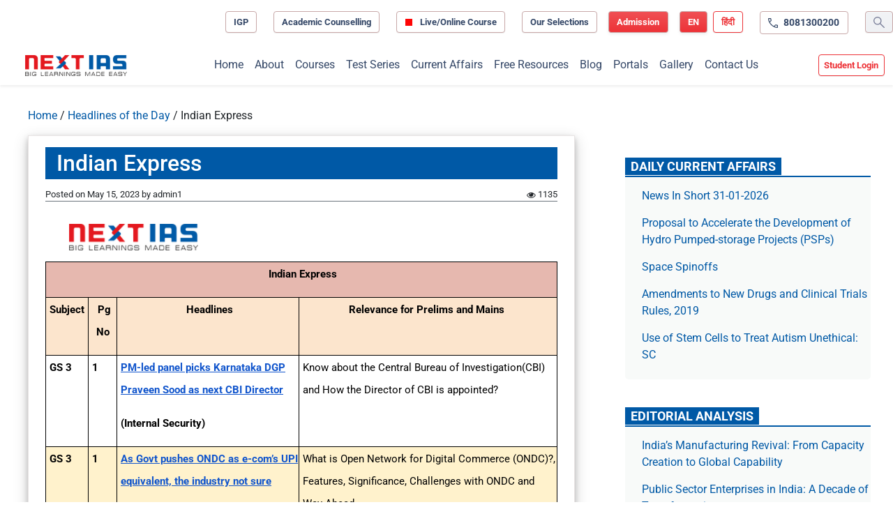

--- FILE ---
content_type: text/html; charset=UTF-8
request_url: https://www.nextias.com/ca/headlines-of-the-day/15-05-2023/indian-express-60
body_size: 26954
content:
<!DOCTYPE html>
<html lang="en-US" prefix="og: https://ogp.me/ns#">

<head>
	<meta charset="UTF-8">
	<meta name="viewport" content="width=device-width, initial-scale=1, shrink-to-fit=no">

	<link rel="preconnect" href="https://www.googletagservices.com/" /><link rel="preconnect" href="https://ads.pubmatic.com/"><link rel="preconnect" href="https://tpc.googlesyndication.com/"><link rel="preconnect" href="https://securepubads.g.doubleclick.net/"><link rel="preconnect" href="https://www.google.com/"><link rel="preconnect" href="https://googleads.g.doubleclick.net/"><link rel="preconnect" href="https://ads.pubmatic.com/"><link rel="preconnect" href="https://www.google-analytics.com/"><link rel="preconnect" href="https://apis.google.com/"><link rel="preconnect" href="https://www.googletagmanager.com/"><link rel="preconnect" href="https://cdn.moengage.com/"><link rel="preconnect" href="https://sb.scorecardresearch.com/"><link rel="preconnect" href="https://ua.indianexpress.com/"><link rel="preconnect" href="https://maxcdn.bootstrapcdn.com/" crossorigin><link rel="preconnect" href="https://www.nextias.com/"><link rel="dns-prefetch" href="https://maxcdn.bootstrapcdn.com/" crossorigin><link rel="dns-prefetch" href="https://www.googletagservices.com/" /><link rel="dns-prefetch" href="https://ads.pubmatic.com/"><link rel="dns-prefetch" href="https://tpc.googlesyndication.com/"><link rel="dns-prefetch" href="https://securepubads.g.doubleclick.net/"><link rel="dns-prefetch" href="https://www.google.com/"><link rel="dns-prefetch" href="https://googleads.g.doubleclick.net/"><link rel="dns-prefetch" href="https://ads.pubmatic.com/"><link rel="dns-prefetch" href="https://www.google-analytics.com/"><link rel="dns-prefetch" href="https://apis.google.com/"><link rel="dns-prefetch" href="https://www.googletagmanager.com/">
<!-- Search Engine Optimization by Rank Math PRO - https://rankmath.com/ -->
<title>Indian Express - Current Affairs</title>
<meta name="description" content="Indian Express"/>
<meta name="robots" content="noindex, nofollow, max-snippet:-1, max-video-preview:-1, max-image-preview:large"/>
<link rel="canonical" href="https://www.nextias.com/ca/headlines-of-the-day/15-05-2023/indian-express-60" />
<meta property="og:locale" content="en_US" />
<meta property="og:type" content="article" />
<meta property="og:title" content="Indian Express - Current Affairs" />
<meta property="og:description" content="Indian Express" />
<meta property="og:url" content="https://www.nextias.com/ca/headlines-of-the-day/15-05-2023/indian-express-60" />
<meta property="og:site_name" content="Current Affairs - NEXT IAS" />
<meta property="article:tag" content="Indian Express" />
<meta property="article:section" content="Headlines of the Day" />
<meta property="article:published_time" content="2023-05-15T00:00:00+05:30" />
<meta name="twitter:card" content="summary_large_image" />
<meta name="twitter:title" content="Indian Express - Current Affairs" />
<meta name="twitter:description" content="Indian Express" />
<meta name="twitter:label1" content="Written by" />
<meta name="twitter:data1" content="admin1" />
<meta name="twitter:label2" content="Time to read" />
<meta name="twitter:data2" content="Less than a minute" />
<script type="application/ld+json" class="rank-math-schema-pro">{"@context":"https://schema.org","@graph":[{"@type":"Organization","@id":"https://www.nextias.com/ca/#organization","name":"NEXT IAS - Made Easy Learnings Pvt. Ltd","url":"https://www.nextias.com/ca","logo":{"@type":"ImageObject","@id":"https://www.nextias.com/ca/#logo","url":"https://www.nextias.com/ca/wp-content/uploads/2026/01/nextias-logo.webp","contentUrl":"https://www.nextias.com/ca/wp-content/uploads/2026/01/nextias-logo.webp","caption":"Current Affairs - NEXT IAS","inLanguage":"en-US","width":"350","height":"184"},"legalName":"Naina"},{"@type":"WebSite","@id":"https://www.nextias.com/ca/#website","url":"https://www.nextias.com/ca","name":"Current Affairs - NEXT IAS","alternateName":"NEXT IAS Current Affairs","publisher":{"@id":"https://www.nextias.com/ca/#organization"},"inLanguage":"en-US"},{"@type":"ImageObject","@id":"https://www.nextias.com/ca/wp-content/uploads/2023/07/6640458Screenshot_6.png","url":"https://www.nextias.com/ca/wp-content/uploads/2023/07/6640458Screenshot_6.png","width":"240","height":"57","inLanguage":"en-US"},{"@type":"WebPage","@id":"https://www.nextias.com/ca/headlines-of-the-day/15-05-2023/indian-express-60#webpage","url":"https://www.nextias.com/ca/headlines-of-the-day/15-05-2023/indian-express-60","name":"Indian Express - Current Affairs","datePublished":"2023-05-15T00:00:00+05:30","dateModified":"2023-05-15T00:00:00+05:30","isPartOf":{"@id":"https://www.nextias.com/ca/#website"},"primaryImageOfPage":{"@id":"https://www.nextias.com/ca/wp-content/uploads/2023/07/6640458Screenshot_6.png"},"inLanguage":"en-US"},{"@type":"Person","@id":"https://www.nextias.com/ca/author/admin1","name":"admin1","url":"https://www.nextias.com/ca/author/admin1","image":{"@type":"ImageObject","@id":"https://secure.gravatar.com/avatar/8931d6bcf79961e28909ccfcbbd80b0499e18a142510f36751c88dc228387153?s=96&amp;d=mm&amp;r=g","url":"https://secure.gravatar.com/avatar/8931d6bcf79961e28909ccfcbbd80b0499e18a142510f36751c88dc228387153?s=96&amp;d=mm&amp;r=g","caption":"admin1","inLanguage":"en-US"},"sameAs":["https://www.nextias.com/current_affairs"],"worksFor":{"@id":"https://www.nextias.com/ca/#organization"}},{"@type":"NewsArticle","headline":"Indian Express - Current Affairs","datePublished":"2023-05-15T00:00:00+05:30","dateModified":"2023-05-15T00:00:00+05:30","articleSection":"Headlines of the Day","author":{"@id":"https://www.nextias.com/ca/author/admin1","name":"admin1"},"publisher":{"@id":"https://www.nextias.com/ca/#organization"},"description":"Indian Express","copyrightYear":"2023","copyrightHolder":{"@id":"https://www.nextias.com/ca/#organization"},"name":"Indian Express - Current Affairs","@id":"https://www.nextias.com/ca/headlines-of-the-day/15-05-2023/indian-express-60#richSnippet","isPartOf":{"@id":"https://www.nextias.com/ca/headlines-of-the-day/15-05-2023/indian-express-60#webpage"},"image":{"@id":"https://www.nextias.com/ca/wp-content/uploads/2023/07/6640458Screenshot_6.png"},"inLanguage":"en-US","mainEntityOfPage":{"@id":"https://www.nextias.com/ca/headlines-of-the-day/15-05-2023/indian-express-60#webpage"}}]}</script>
<!-- /Rank Math WordPress SEO plugin -->

<link rel='dns-prefetch' href='//fonts.googleapis.com' />
<link rel="alternate" type="application/rss+xml" title="Current Affairs &raquo; Feed" href="https://www.nextias.com/ca/feed" />
<link rel="alternate" type="application/rss+xml" title="Current Affairs &raquo; Comments Feed" href="https://www.nextias.com/ca/comments/feed" />
<link rel="alternate" type="application/rss+xml" title="Current Affairs &raquo; Indian Express Comments Feed" href="https://www.nextias.com/ca/headlines-of-the-day/15-05-2023/indian-express-60/feed" />
<link rel="alternate" title="oEmbed (JSON)" type="application/json+oembed" href="https://www.nextias.com/ca/wp-json/oembed/1.0/embed?url=https%3A%2F%2Fwww.nextias.com%2Fca%2Fheadlines-of-the-day%2F15-05-2023%2Findian-express-60" />
<link rel="alternate" title="oEmbed (XML)" type="text/xml+oembed" href="https://www.nextias.com/ca/wp-json/oembed/1.0/embed?url=https%3A%2F%2Fwww.nextias.com%2Fca%2Fheadlines-of-the-day%2F15-05-2023%2Findian-express-60&#038;format=xml" />
<style id='wp-img-auto-sizes-contain-inline-css'>
img:is([sizes=auto i],[sizes^="auto," i]){contain-intrinsic-size:3000px 1500px}
/*# sourceURL=wp-img-auto-sizes-contain-inline-css */
</style>
<style id='wp-emoji-styles-inline-css'>

	img.wp-smiley, img.emoji {
		display: inline !important;
		border: none !important;
		box-shadow: none !important;
		height: 1em !important;
		width: 1em !important;
		margin: 0 0.07em !important;
		vertical-align: -0.1em !important;
		background: none !important;
		padding: 0 !important;
	}
/*# sourceURL=wp-emoji-styles-inline-css */
</style>
<style id='wp-block-library-inline-css'>
:root{
  --wp-block-synced-color:#7a00df;
  --wp-block-synced-color--rgb:122, 0, 223;
  --wp-bound-block-color:var(--wp-block-synced-color);
  --wp-editor-canvas-background:#ddd;
  --wp-admin-theme-color:#007cba;
  --wp-admin-theme-color--rgb:0, 124, 186;
  --wp-admin-theme-color-darker-10:#006ba1;
  --wp-admin-theme-color-darker-10--rgb:0, 107, 160.5;
  --wp-admin-theme-color-darker-20:#005a87;
  --wp-admin-theme-color-darker-20--rgb:0, 90, 135;
  --wp-admin-border-width-focus:2px;
}
@media (min-resolution:192dpi){
  :root{
    --wp-admin-border-width-focus:1.5px;
  }
}
.wp-element-button{
  cursor:pointer;
}

:root .has-very-light-gray-background-color{
  background-color:#eee;
}
:root .has-very-dark-gray-background-color{
  background-color:#313131;
}
:root .has-very-light-gray-color{
  color:#eee;
}
:root .has-very-dark-gray-color{
  color:#313131;
}
:root .has-vivid-green-cyan-to-vivid-cyan-blue-gradient-background{
  background:linear-gradient(135deg, #00d084, #0693e3);
}
:root .has-purple-crush-gradient-background{
  background:linear-gradient(135deg, #34e2e4, #4721fb 50%, #ab1dfe);
}
:root .has-hazy-dawn-gradient-background{
  background:linear-gradient(135deg, #faaca8, #dad0ec);
}
:root .has-subdued-olive-gradient-background{
  background:linear-gradient(135deg, #fafae1, #67a671);
}
:root .has-atomic-cream-gradient-background{
  background:linear-gradient(135deg, #fdd79a, #004a59);
}
:root .has-nightshade-gradient-background{
  background:linear-gradient(135deg, #330968, #31cdcf);
}
:root .has-midnight-gradient-background{
  background:linear-gradient(135deg, #020381, #2874fc);
}
:root{
  --wp--preset--font-size--normal:16px;
  --wp--preset--font-size--huge:42px;
}

.has-regular-font-size{
  font-size:1em;
}

.has-larger-font-size{
  font-size:2.625em;
}

.has-normal-font-size{
  font-size:var(--wp--preset--font-size--normal);
}

.has-huge-font-size{
  font-size:var(--wp--preset--font-size--huge);
}

.has-text-align-center{
  text-align:center;
}

.has-text-align-left{
  text-align:left;
}

.has-text-align-right{
  text-align:right;
}

.has-fit-text{
  white-space:nowrap !important;
}

#end-resizable-editor-section{
  display:none;
}

.aligncenter{
  clear:both;
}

.items-justified-left{
  justify-content:flex-start;
}

.items-justified-center{
  justify-content:center;
}

.items-justified-right{
  justify-content:flex-end;
}

.items-justified-space-between{
  justify-content:space-between;
}

.screen-reader-text{
  border:0;
  clip-path:inset(50%);
  height:1px;
  margin:-1px;
  overflow:hidden;
  padding:0;
  position:absolute;
  width:1px;
  word-wrap:normal !important;
}

.screen-reader-text:focus{
  background-color:#ddd;
  clip-path:none;
  color:#444;
  display:block;
  font-size:1em;
  height:auto;
  left:5px;
  line-height:normal;
  padding:15px 23px 14px;
  text-decoration:none;
  top:5px;
  width:auto;
  z-index:100000;
}
html :where(.has-border-color){
  border-style:solid;
}

html :where([style*=border-top-color]){
  border-top-style:solid;
}

html :where([style*=border-right-color]){
  border-right-style:solid;
}

html :where([style*=border-bottom-color]){
  border-bottom-style:solid;
}

html :where([style*=border-left-color]){
  border-left-style:solid;
}

html :where([style*=border-width]){
  border-style:solid;
}

html :where([style*=border-top-width]){
  border-top-style:solid;
}

html :where([style*=border-right-width]){
  border-right-style:solid;
}

html :where([style*=border-bottom-width]){
  border-bottom-style:solid;
}

html :where([style*=border-left-width]){
  border-left-style:solid;
}
html :where(img[class*=wp-image-]){
  height:auto;
  max-width:100%;
}
:where(figure){
  margin:0 0 1em;
}

html :where(.is-position-sticky){
  --wp-admin--admin-bar--position-offset:var(--wp-admin--admin-bar--height, 0px);
}

@media screen and (max-width:600px){
  html :where(.is-position-sticky){
    --wp-admin--admin-bar--position-offset:0px;
  }
}

/*# sourceURL=wp-block-library-inline-css */
</style><style id='global-styles-inline-css'>
:root{--wp--preset--aspect-ratio--square: 1;--wp--preset--aspect-ratio--4-3: 4/3;--wp--preset--aspect-ratio--3-4: 3/4;--wp--preset--aspect-ratio--3-2: 3/2;--wp--preset--aspect-ratio--2-3: 2/3;--wp--preset--aspect-ratio--16-9: 16/9;--wp--preset--aspect-ratio--9-16: 9/16;--wp--preset--color--black: #000000;--wp--preset--color--cyan-bluish-gray: #abb8c3;--wp--preset--color--white: #ffffff;--wp--preset--color--pale-pink: #f78da7;--wp--preset--color--vivid-red: #cf2e2e;--wp--preset--color--luminous-vivid-orange: #ff6900;--wp--preset--color--luminous-vivid-amber: #fcb900;--wp--preset--color--light-green-cyan: #7bdcb5;--wp--preset--color--vivid-green-cyan: #00d084;--wp--preset--color--pale-cyan-blue: #8ed1fc;--wp--preset--color--vivid-cyan-blue: #0693e3;--wp--preset--color--vivid-purple: #9b51e0;--wp--preset--gradient--vivid-cyan-blue-to-vivid-purple: linear-gradient(135deg,rgb(6,147,227) 0%,rgb(155,81,224) 100%);--wp--preset--gradient--light-green-cyan-to-vivid-green-cyan: linear-gradient(135deg,rgb(122,220,180) 0%,rgb(0,208,130) 100%);--wp--preset--gradient--luminous-vivid-amber-to-luminous-vivid-orange: linear-gradient(135deg,rgb(252,185,0) 0%,rgb(255,105,0) 100%);--wp--preset--gradient--luminous-vivid-orange-to-vivid-red: linear-gradient(135deg,rgb(255,105,0) 0%,rgb(207,46,46) 100%);--wp--preset--gradient--very-light-gray-to-cyan-bluish-gray: linear-gradient(135deg,rgb(238,238,238) 0%,rgb(169,184,195) 100%);--wp--preset--gradient--cool-to-warm-spectrum: linear-gradient(135deg,rgb(74,234,220) 0%,rgb(151,120,209) 20%,rgb(207,42,186) 40%,rgb(238,44,130) 60%,rgb(251,105,98) 80%,rgb(254,248,76) 100%);--wp--preset--gradient--blush-light-purple: linear-gradient(135deg,rgb(255,206,236) 0%,rgb(152,150,240) 100%);--wp--preset--gradient--blush-bordeaux: linear-gradient(135deg,rgb(254,205,165) 0%,rgb(254,45,45) 50%,rgb(107,0,62) 100%);--wp--preset--gradient--luminous-dusk: linear-gradient(135deg,rgb(255,203,112) 0%,rgb(199,81,192) 50%,rgb(65,88,208) 100%);--wp--preset--gradient--pale-ocean: linear-gradient(135deg,rgb(255,245,203) 0%,rgb(182,227,212) 50%,rgb(51,167,181) 100%);--wp--preset--gradient--electric-grass: linear-gradient(135deg,rgb(202,248,128) 0%,rgb(113,206,126) 100%);--wp--preset--gradient--midnight: linear-gradient(135deg,rgb(2,3,129) 0%,rgb(40,116,252) 100%);--wp--preset--font-size--small: 13px;--wp--preset--font-size--medium: 20px;--wp--preset--font-size--large: 36px;--wp--preset--font-size--x-large: 42px;--wp--preset--spacing--20: 0.44rem;--wp--preset--spacing--30: 0.67rem;--wp--preset--spacing--40: 1rem;--wp--preset--spacing--50: 1.5rem;--wp--preset--spacing--60: 2.25rem;--wp--preset--spacing--70: 3.38rem;--wp--preset--spacing--80: 5.06rem;--wp--preset--shadow--natural: 6px 6px 9px rgba(0, 0, 0, 0.2);--wp--preset--shadow--deep: 12px 12px 50px rgba(0, 0, 0, 0.4);--wp--preset--shadow--sharp: 6px 6px 0px rgba(0, 0, 0, 0.2);--wp--preset--shadow--outlined: 6px 6px 0px -3px rgb(255, 255, 255), 6px 6px rgb(0, 0, 0);--wp--preset--shadow--crisp: 6px 6px 0px rgb(0, 0, 0);}:where(.is-layout-flex){gap: 0.5em;}:where(.is-layout-grid){gap: 0.5em;}body .is-layout-flex{display: flex;}.is-layout-flex{flex-wrap: wrap;align-items: center;}.is-layout-flex > :is(*, div){margin: 0;}body .is-layout-grid{display: grid;}.is-layout-grid > :is(*, div){margin: 0;}:where(.wp-block-columns.is-layout-flex){gap: 2em;}:where(.wp-block-columns.is-layout-grid){gap: 2em;}:where(.wp-block-post-template.is-layout-flex){gap: 1.25em;}:where(.wp-block-post-template.is-layout-grid){gap: 1.25em;}.has-black-color{color: var(--wp--preset--color--black) !important;}.has-cyan-bluish-gray-color{color: var(--wp--preset--color--cyan-bluish-gray) !important;}.has-white-color{color: var(--wp--preset--color--white) !important;}.has-pale-pink-color{color: var(--wp--preset--color--pale-pink) !important;}.has-vivid-red-color{color: var(--wp--preset--color--vivid-red) !important;}.has-luminous-vivid-orange-color{color: var(--wp--preset--color--luminous-vivid-orange) !important;}.has-luminous-vivid-amber-color{color: var(--wp--preset--color--luminous-vivid-amber) !important;}.has-light-green-cyan-color{color: var(--wp--preset--color--light-green-cyan) !important;}.has-vivid-green-cyan-color{color: var(--wp--preset--color--vivid-green-cyan) !important;}.has-pale-cyan-blue-color{color: var(--wp--preset--color--pale-cyan-blue) !important;}.has-vivid-cyan-blue-color{color: var(--wp--preset--color--vivid-cyan-blue) !important;}.has-vivid-purple-color{color: var(--wp--preset--color--vivid-purple) !important;}.has-black-background-color{background-color: var(--wp--preset--color--black) !important;}.has-cyan-bluish-gray-background-color{background-color: var(--wp--preset--color--cyan-bluish-gray) !important;}.has-white-background-color{background-color: var(--wp--preset--color--white) !important;}.has-pale-pink-background-color{background-color: var(--wp--preset--color--pale-pink) !important;}.has-vivid-red-background-color{background-color: var(--wp--preset--color--vivid-red) !important;}.has-luminous-vivid-orange-background-color{background-color: var(--wp--preset--color--luminous-vivid-orange) !important;}.has-luminous-vivid-amber-background-color{background-color: var(--wp--preset--color--luminous-vivid-amber) !important;}.has-light-green-cyan-background-color{background-color: var(--wp--preset--color--light-green-cyan) !important;}.has-vivid-green-cyan-background-color{background-color: var(--wp--preset--color--vivid-green-cyan) !important;}.has-pale-cyan-blue-background-color{background-color: var(--wp--preset--color--pale-cyan-blue) !important;}.has-vivid-cyan-blue-background-color{background-color: var(--wp--preset--color--vivid-cyan-blue) !important;}.has-vivid-purple-background-color{background-color: var(--wp--preset--color--vivid-purple) !important;}.has-black-border-color{border-color: var(--wp--preset--color--black) !important;}.has-cyan-bluish-gray-border-color{border-color: var(--wp--preset--color--cyan-bluish-gray) !important;}.has-white-border-color{border-color: var(--wp--preset--color--white) !important;}.has-pale-pink-border-color{border-color: var(--wp--preset--color--pale-pink) !important;}.has-vivid-red-border-color{border-color: var(--wp--preset--color--vivid-red) !important;}.has-luminous-vivid-orange-border-color{border-color: var(--wp--preset--color--luminous-vivid-orange) !important;}.has-luminous-vivid-amber-border-color{border-color: var(--wp--preset--color--luminous-vivid-amber) !important;}.has-light-green-cyan-border-color{border-color: var(--wp--preset--color--light-green-cyan) !important;}.has-vivid-green-cyan-border-color{border-color: var(--wp--preset--color--vivid-green-cyan) !important;}.has-pale-cyan-blue-border-color{border-color: var(--wp--preset--color--pale-cyan-blue) !important;}.has-vivid-cyan-blue-border-color{border-color: var(--wp--preset--color--vivid-cyan-blue) !important;}.has-vivid-purple-border-color{border-color: var(--wp--preset--color--vivid-purple) !important;}.has-vivid-cyan-blue-to-vivid-purple-gradient-background{background: var(--wp--preset--gradient--vivid-cyan-blue-to-vivid-purple) !important;}.has-light-green-cyan-to-vivid-green-cyan-gradient-background{background: var(--wp--preset--gradient--light-green-cyan-to-vivid-green-cyan) !important;}.has-luminous-vivid-amber-to-luminous-vivid-orange-gradient-background{background: var(--wp--preset--gradient--luminous-vivid-amber-to-luminous-vivid-orange) !important;}.has-luminous-vivid-orange-to-vivid-red-gradient-background{background: var(--wp--preset--gradient--luminous-vivid-orange-to-vivid-red) !important;}.has-very-light-gray-to-cyan-bluish-gray-gradient-background{background: var(--wp--preset--gradient--very-light-gray-to-cyan-bluish-gray) !important;}.has-cool-to-warm-spectrum-gradient-background{background: var(--wp--preset--gradient--cool-to-warm-spectrum) !important;}.has-blush-light-purple-gradient-background{background: var(--wp--preset--gradient--blush-light-purple) !important;}.has-blush-bordeaux-gradient-background{background: var(--wp--preset--gradient--blush-bordeaux) !important;}.has-luminous-dusk-gradient-background{background: var(--wp--preset--gradient--luminous-dusk) !important;}.has-pale-ocean-gradient-background{background: var(--wp--preset--gradient--pale-ocean) !important;}.has-electric-grass-gradient-background{background: var(--wp--preset--gradient--electric-grass) !important;}.has-midnight-gradient-background{background: var(--wp--preset--gradient--midnight) !important;}.has-small-font-size{font-size: var(--wp--preset--font-size--small) !important;}.has-medium-font-size{font-size: var(--wp--preset--font-size--medium) !important;}.has-large-font-size{font-size: var(--wp--preset--font-size--large) !important;}.has-x-large-font-size{font-size: var(--wp--preset--font-size--x-large) !important;}
/*# sourceURL=global-styles-inline-css */
</style>
<style id='core-block-supports-inline-css'>
/**
 * Core styles: block-supports
 */

/*# sourceURL=core-block-supports-inline-css */
</style>

<style id='classic-theme-styles-inline-css'>
/**
 * These rules are needed for backwards compatibility.
 * They should match the button element rules in the base theme.json file.
 */
.wp-block-button__link {
	color: #ffffff;
	background-color: #32373c;
	border-radius: 9999px; /* 100% causes an oval, but any explicit but really high value retains the pill shape. */

	/* This needs a low specificity so it won't override the rules from the button element if defined in theme.json. */
	box-shadow: none;
	text-decoration: none;

	/* The extra 2px are added to size solids the same as the outline versions.*/
	padding: calc(0.667em + 2px) calc(1.333em + 2px);

	font-size: 1.125em;
}

.wp-block-file__button {
	background: #32373c;
	color: #ffffff;
	text-decoration: none;
}

/*# sourceURL=/wp-includes/css/classic-themes.css */
</style>
<style type="text/css">@font-face {font-family:Roboto;font-style:normal;font-weight:300;src:url(/cf-fonts/s/roboto/5.0.11/greek-ext/300/normal.woff2);unicode-range:U+1F00-1FFF;font-display:swap;}@font-face {font-family:Roboto;font-style:normal;font-weight:300;src:url(/cf-fonts/s/roboto/5.0.11/latin/300/normal.woff2);unicode-range:U+0000-00FF,U+0131,U+0152-0153,U+02BB-02BC,U+02C6,U+02DA,U+02DC,U+0304,U+0308,U+0329,U+2000-206F,U+2074,U+20AC,U+2122,U+2191,U+2193,U+2212,U+2215,U+FEFF,U+FFFD;font-display:swap;}@font-face {font-family:Roboto;font-style:normal;font-weight:300;src:url(/cf-fonts/s/roboto/5.0.11/latin-ext/300/normal.woff2);unicode-range:U+0100-02AF,U+0304,U+0308,U+0329,U+1E00-1E9F,U+1EF2-1EFF,U+2020,U+20A0-20AB,U+20AD-20CF,U+2113,U+2C60-2C7F,U+A720-A7FF;font-display:swap;}@font-face {font-family:Roboto;font-style:normal;font-weight:300;src:url(/cf-fonts/s/roboto/5.0.11/vietnamese/300/normal.woff2);unicode-range:U+0102-0103,U+0110-0111,U+0128-0129,U+0168-0169,U+01A0-01A1,U+01AF-01B0,U+0300-0301,U+0303-0304,U+0308-0309,U+0323,U+0329,U+1EA0-1EF9,U+20AB;font-display:swap;}@font-face {font-family:Roboto;font-style:normal;font-weight:300;src:url(/cf-fonts/s/roboto/5.0.11/cyrillic/300/normal.woff2);unicode-range:U+0301,U+0400-045F,U+0490-0491,U+04B0-04B1,U+2116;font-display:swap;}@font-face {font-family:Roboto;font-style:normal;font-weight:300;src:url(/cf-fonts/s/roboto/5.0.11/cyrillic-ext/300/normal.woff2);unicode-range:U+0460-052F,U+1C80-1C88,U+20B4,U+2DE0-2DFF,U+A640-A69F,U+FE2E-FE2F;font-display:swap;}@font-face {font-family:Roboto;font-style:normal;font-weight:300;src:url(/cf-fonts/s/roboto/5.0.11/greek/300/normal.woff2);unicode-range:U+0370-03FF;font-display:swap;}@font-face {font-family:Roboto;font-style:normal;font-weight:400;src:url(/cf-fonts/s/roboto/5.0.11/greek-ext/400/normal.woff2);unicode-range:U+1F00-1FFF;font-display:swap;}@font-face {font-family:Roboto;font-style:normal;font-weight:400;src:url(/cf-fonts/s/roboto/5.0.11/latin/400/normal.woff2);unicode-range:U+0000-00FF,U+0131,U+0152-0153,U+02BB-02BC,U+02C6,U+02DA,U+02DC,U+0304,U+0308,U+0329,U+2000-206F,U+2074,U+20AC,U+2122,U+2191,U+2193,U+2212,U+2215,U+FEFF,U+FFFD;font-display:swap;}@font-face {font-family:Roboto;font-style:normal;font-weight:400;src:url(/cf-fonts/s/roboto/5.0.11/cyrillic-ext/400/normal.woff2);unicode-range:U+0460-052F,U+1C80-1C88,U+20B4,U+2DE0-2DFF,U+A640-A69F,U+FE2E-FE2F;font-display:swap;}@font-face {font-family:Roboto;font-style:normal;font-weight:400;src:url(/cf-fonts/s/roboto/5.0.11/vietnamese/400/normal.woff2);unicode-range:U+0102-0103,U+0110-0111,U+0128-0129,U+0168-0169,U+01A0-01A1,U+01AF-01B0,U+0300-0301,U+0303-0304,U+0308-0309,U+0323,U+0329,U+1EA0-1EF9,U+20AB;font-display:swap;}@font-face {font-family:Roboto;font-style:normal;font-weight:400;src:url(/cf-fonts/s/roboto/5.0.11/latin-ext/400/normal.woff2);unicode-range:U+0100-02AF,U+0304,U+0308,U+0329,U+1E00-1E9F,U+1EF2-1EFF,U+2020,U+20A0-20AB,U+20AD-20CF,U+2113,U+2C60-2C7F,U+A720-A7FF;font-display:swap;}@font-face {font-family:Roboto;font-style:normal;font-weight:400;src:url(/cf-fonts/s/roboto/5.0.11/greek/400/normal.woff2);unicode-range:U+0370-03FF;font-display:swap;}@font-face {font-family:Roboto;font-style:normal;font-weight:400;src:url(/cf-fonts/s/roboto/5.0.11/cyrillic/400/normal.woff2);unicode-range:U+0301,U+0400-045F,U+0490-0491,U+04B0-04B1,U+2116;font-display:swap;}@font-face {font-family:Roboto;font-style:normal;font-weight:500;src:url(/cf-fonts/s/roboto/5.0.11/vietnamese/500/normal.woff2);unicode-range:U+0102-0103,U+0110-0111,U+0128-0129,U+0168-0169,U+01A0-01A1,U+01AF-01B0,U+0300-0301,U+0303-0304,U+0308-0309,U+0323,U+0329,U+1EA0-1EF9,U+20AB;font-display:swap;}@font-face {font-family:Roboto;font-style:normal;font-weight:500;src:url(/cf-fonts/s/roboto/5.0.11/cyrillic-ext/500/normal.woff2);unicode-range:U+0460-052F,U+1C80-1C88,U+20B4,U+2DE0-2DFF,U+A640-A69F,U+FE2E-FE2F;font-display:swap;}@font-face {font-family:Roboto;font-style:normal;font-weight:500;src:url(/cf-fonts/s/roboto/5.0.11/greek-ext/500/normal.woff2);unicode-range:U+1F00-1FFF;font-display:swap;}@font-face {font-family:Roboto;font-style:normal;font-weight:500;src:url(/cf-fonts/s/roboto/5.0.11/greek/500/normal.woff2);unicode-range:U+0370-03FF;font-display:swap;}@font-face {font-family:Roboto;font-style:normal;font-weight:500;src:url(/cf-fonts/s/roboto/5.0.11/latin/500/normal.woff2);unicode-range:U+0000-00FF,U+0131,U+0152-0153,U+02BB-02BC,U+02C6,U+02DA,U+02DC,U+0304,U+0308,U+0329,U+2000-206F,U+2074,U+20AC,U+2122,U+2191,U+2193,U+2212,U+2215,U+FEFF,U+FFFD;font-display:swap;}@font-face {font-family:Roboto;font-style:normal;font-weight:500;src:url(/cf-fonts/s/roboto/5.0.11/latin-ext/500/normal.woff2);unicode-range:U+0100-02AF,U+0304,U+0308,U+0329,U+1E00-1E9F,U+1EF2-1EFF,U+2020,U+20A0-20AB,U+20AD-20CF,U+2113,U+2C60-2C7F,U+A720-A7FF;font-display:swap;}@font-face {font-family:Roboto;font-style:normal;font-weight:500;src:url(/cf-fonts/s/roboto/5.0.11/cyrillic/500/normal.woff2);unicode-range:U+0301,U+0400-045F,U+0490-0491,U+04B0-04B1,U+2116;font-display:swap;}@font-face {font-family:Roboto;font-style:normal;font-weight:700;src:url(/cf-fonts/s/roboto/5.0.11/latin/700/normal.woff2);unicode-range:U+0000-00FF,U+0131,U+0152-0153,U+02BB-02BC,U+02C6,U+02DA,U+02DC,U+0304,U+0308,U+0329,U+2000-206F,U+2074,U+20AC,U+2122,U+2191,U+2193,U+2212,U+2215,U+FEFF,U+FFFD;font-display:swap;}@font-face {font-family:Roboto;font-style:normal;font-weight:700;src:url(/cf-fonts/s/roboto/5.0.11/vietnamese/700/normal.woff2);unicode-range:U+0102-0103,U+0110-0111,U+0128-0129,U+0168-0169,U+01A0-01A1,U+01AF-01B0,U+0300-0301,U+0303-0304,U+0308-0309,U+0323,U+0329,U+1EA0-1EF9,U+20AB;font-display:swap;}@font-face {font-family:Roboto;font-style:normal;font-weight:700;src:url(/cf-fonts/s/roboto/5.0.11/cyrillic-ext/700/normal.woff2);unicode-range:U+0460-052F,U+1C80-1C88,U+20B4,U+2DE0-2DFF,U+A640-A69F,U+FE2E-FE2F;font-display:swap;}@font-face {font-family:Roboto;font-style:normal;font-weight:700;src:url(/cf-fonts/s/roboto/5.0.11/cyrillic/700/normal.woff2);unicode-range:U+0301,U+0400-045F,U+0490-0491,U+04B0-04B1,U+2116;font-display:swap;}@font-face {font-family:Roboto;font-style:normal;font-weight:700;src:url(/cf-fonts/s/roboto/5.0.11/greek/700/normal.woff2);unicode-range:U+0370-03FF;font-display:swap;}@font-face {font-family:Roboto;font-style:normal;font-weight:700;src:url(/cf-fonts/s/roboto/5.0.11/greek-ext/700/normal.woff2);unicode-range:U+1F00-1FFF;font-display:swap;}@font-face {font-family:Roboto;font-style:normal;font-weight:700;src:url(/cf-fonts/s/roboto/5.0.11/latin-ext/700/normal.woff2);unicode-range:U+0100-02AF,U+0304,U+0308,U+0329,U+1E00-1E9F,U+1EF2-1EFF,U+2020,U+20A0-20AB,U+20AD-20CF,U+2113,U+2C60-2C7F,U+A720-A7FF;font-display:swap;}@font-face {font-family:Roboto;font-style:normal;font-weight:900;src:url(/cf-fonts/s/roboto/5.0.11/cyrillic-ext/900/normal.woff2);unicode-range:U+0460-052F,U+1C80-1C88,U+20B4,U+2DE0-2DFF,U+A640-A69F,U+FE2E-FE2F;font-display:swap;}@font-face {font-family:Roboto;font-style:normal;font-weight:900;src:url(/cf-fonts/s/roboto/5.0.11/cyrillic/900/normal.woff2);unicode-range:U+0301,U+0400-045F,U+0490-0491,U+04B0-04B1,U+2116;font-display:swap;}@font-face {font-family:Roboto;font-style:normal;font-weight:900;src:url(/cf-fonts/s/roboto/5.0.11/greek/900/normal.woff2);unicode-range:U+0370-03FF;font-display:swap;}@font-face {font-family:Roboto;font-style:normal;font-weight:900;src:url(/cf-fonts/s/roboto/5.0.11/latin-ext/900/normal.woff2);unicode-range:U+0100-02AF,U+0304,U+0308,U+0329,U+1E00-1E9F,U+1EF2-1EFF,U+2020,U+20A0-20AB,U+20AD-20CF,U+2113,U+2C60-2C7F,U+A720-A7FF;font-display:swap;}@font-face {font-family:Roboto;font-style:normal;font-weight:900;src:url(/cf-fonts/s/roboto/5.0.11/vietnamese/900/normal.woff2);unicode-range:U+0102-0103,U+0110-0111,U+0128-0129,U+0168-0169,U+01A0-01A1,U+01AF-01B0,U+0300-0301,U+0303-0304,U+0308-0309,U+0323,U+0329,U+1EA0-1EF9,U+20AB;font-display:swap;}@font-face {font-family:Roboto;font-style:normal;font-weight:900;src:url(/cf-fonts/s/roboto/5.0.11/latin/900/normal.woff2);unicode-range:U+0000-00FF,U+0131,U+0152-0153,U+02BB-02BC,U+02C6,U+02DA,U+02DC,U+0304,U+0308,U+0329,U+2000-206F,U+2074,U+20AC,U+2122,U+2191,U+2193,U+2212,U+2215,U+FEFF,U+FFFD;font-display:swap;}@font-face {font-family:Roboto;font-style:normal;font-weight:900;src:url(/cf-fonts/s/roboto/5.0.11/greek-ext/900/normal.woff2);unicode-range:U+1F00-1FFF;font-display:swap;}</style>
<style id='dominant-color-styles-inline-css'>
img[data-dominant-color]:not(.has-transparency) { background-color: var(--dominant-color); }
/*# sourceURL=dominant-color-styles-inline-css */
</style>
<link rel='stylesheet' id='style-css' href='https://www.nextias.com/ca/wp-content/themes/next-ias-wordpress/style.css?ver=4.15.28' media='all' />
<link rel='stylesheet' id='main-css' href='https://www.nextias.com/ca/wp-content/themes/next-ias-wordpress/build/main.css?ver=4.15.28' media='all' />
<link rel='stylesheet' id='load-fa-css' href='https://www.nextias.com/ca/wp-content/themes/next-ias-wordpress/assets/fonts/css/font-awesome.min.css' media='all' />
<script src="https://www.nextias.com/ca/wp-includes/js/jquery/jquery.js?ver=3.7.1" id="jquery-core-js"></script>
<script src="https://www.nextias.com/ca/wp-includes/js/jquery/jquery-migrate.js?ver=3.4.1" id="jquery-migrate-js"></script>
<script src="https://www.nextias.com/ca/wp-content/themes/next-ias-wordpress/assets/custom.js?ver=6.9" id="custom-js"></script>
<link rel="https://api.w.org/" href="https://www.nextias.com/ca/wp-json/" /><link rel="alternate" title="JSON" type="application/json" href="https://www.nextias.com/ca/wp-json/wp/v2/posts/1477" /><link rel="EditURI" type="application/rsd+xml" title="RSD" href="https://www.nextias.com/ca/xmlrpc.php?rsd" />
<meta name="generator" content="WordPress 6.9" />
<link rel='shortlink' href='https://www.nextias.com/ca/?p=1477' />
<style>
        body, header, footer, h1, h2, h3, h4, h5, h6,
        p, a, li, span, div, input, button, textarea {
            font-family: 'Roboto', sans-serif !important;
        }
        em, i {
            font-style: normal !important;
        }
    </style><meta name="generator" content="Performance Lab 2.7.0; modules: images/dominant-color-images, images/webp-support, images/webp-uploads">
<link rel="icon" href="https://www.nextias.com/ca/wp-content/uploads/2024/08/cropped-favicon-32x32-1-32x32.png" sizes="32x32" />
<link rel="icon" href="https://www.nextias.com/ca/wp-content/uploads/2024/08/cropped-favicon-32x32-1-192x192.png" sizes="192x192" />
<link rel="apple-touch-icon" href="https://www.nextias.com/ca/wp-content/uploads/2024/08/cropped-favicon-32x32-1-180x180.png" />
<meta name="msapplication-TileImage" content="https://www.nextias.com/ca/wp-content/uploads/2024/08/cropped-favicon-32x32-1-270x270.png" />
		<style id="wp-custom-css">
			.my-custom-heading{
	display: inline-block !important;
	background: #0059a6 !important;
	padding: 16px 20px !important;
	margin: 0 !important;
	/* line-height: 0; */
	color: #fff !important;
}

.cat-heading
{

    border-bottom: 4px solid #0059a6;
    padding: 0;

}

/* 27th nov 2025 start footer style */
.heading-text {
      color: #344767 !important;
      font-size: 18px !important;
      font-weight: 600 !important;
    }
    .add {
      color: #344767;
    }
    .footer-text {
      color: #344767;
      font-weight: 450;
    }
    .mob-col {
      display: flex;
      flex-direction: row;
    }
    .sft {
      padding-right: 92px;
    }
    .responsive_footer {
      margin-top: 3rem;
    }

    @media (max-width: 480px) {
			.pd-phn{
				padding-left: 1.5rem !important;
			}
      .col-102 {
        width: 100% !important;
      }
      .row-102 {
        width: 50% !important;
      }
      .mob-col {
        display: flex;
        flex-direction: column;
      }
      .mukergee {
        order: 2;
      }
    }

    @media (max-width: 480px) {
      .sft {
        padding-right: 0px;
      }
      .m-s-phn {
        margin-top: 1rem !important;
      }
      .m-phn {
        margin-top: 3rem !important;
      }
      .responsive_footer {
        display: flex;
        flex-direction: column;
        margin-top: 1rem;
      }
      .sm-6 {
        width: 100% !important;
      }
      .r-w-rev {
        display: flex;
        flex-direction: column-reverse;
      }
    }
/*Ends here*/

		</style>
			<!-- Google Tag Manager -->
<script>(function(w,d,s,l,i){w[l]=w[l]||[];w[l].push({'gtm.start':
new Date().getTime(),event:'gtm.js'});var f=d.getElementsByTagName(s)[0],
j=d.createElement(s),dl=l!='dataLayer'?'&l='+l:'';j.async=true;j.src=
'https://www.googletagmanager.com/gtm.js?id='+i+dl;f.parentNode.insertBefore(j,f);
})(window,document,'script','dataLayer','GTM-P3XT2KB');</script>
<!-- End Google Tag Manager -->		</head>


<body class="wp-singular post-template-default single single-post postid-1477 single-format-standard wp-theme-next-ias-wordpress">
<!-- Google Tag Manager (noscript) -->
<noscript><iframe src="https://www.googletagmanager.com/ns.html?id=GTM-P3XT2KB"
height="0" width="0" style="display:none;visibility:hidden"></iframe></noscript>
<!-- End Google Tag Manager (noscript) -->	
	<div id="wrapper">
					<header class="shadow-sm" id="site_header">
				<div class="d-xl-flex d-none top-bar-list">
										<div class="text-md-end d-xl-block d-none pt-3 pb-0 header-top w-100">
    <ul class="list-unstyled d-flex justify-content-end">
<li class="mb-0 d-block btn_resp_spacs nav-item ms-4"><a _ngcontent-serverapp-c9=""
                class="btn btn-sm danger-white-btn fw-600 top-hover-header" href="/classroom-courses/interview-guidance-program"
                style="border-color: rgb(200, 168, 168) !important;">IGP</a></li>
        <li class="mb-0 d-block btn_resp_spacs nav-item ms-4"><a _ngcontent-serverapp-c9=""
                class="btn btn-sm danger-white-btn fw-600 top-hover-header" href="/academic-counselling-with-guided-tour"
                style="border-color: rgb(200, 168, 168) !important;">Academic Counselling </a></li>

        <!--<li class="mb-0 d-block btn_resp_spacs nav-item ms-4"><a _ngcontent-serverapp-c9=""
                class="btn btn-sm danger-white-btn fw-600 top-hover-header" href="/about-cse"
                style="border-color: rgb(200, 168, 168) !important;">CSE</a></li>--><!----><!----><!---->
        <li class="mb-0 d-block btn_resp_spacs nav-item ms-4"><a _ngcontent-serverapp-c9=""
                class="btn btn-sm danger-white-btn fw-600 top-hover-header" href="/upsc-live-class"
                style="border-color: rgb(200, 168, 168) !important;"><span class="pe-2"
                    style="vertical-align: top;"><img _ngcontent-serverapp-c9=""
                        src="https://cdnstatic.nextias.com/assets/images/icons/blink-im.gif"
                        alt="Live/Online Class"></span><!----> Live/Online Course</a></li><!----><!----><!---->
        <!--<li class="mb-0 d-block btn_resp_spacs nav-item ms-4"><a _ngcontent-serverapp-c9=""
                class="btn btn-sm danger-white-btn fw-600 top-hover-header" id="video" href="/gallery-video"
                style="border-color: rgb(200, 168, 168) !important;"> Videos</a></li>--><!----><!----><!---->
        <li class="mb-0 d-block btn_resp_spacs nav-item ms-4"><a _ngcontent-serverapp-c9=""
                class="btn btn-sm danger-white-btn fw-600 top-hover-header" href="/upsc-cse-2024-toppers"
                style="border-color: rgb(200, 168, 168) !important;"><!----> Our Selections</a></li>
        <!----><!----><!----><!----><!----><!---->
        <li _ngcontent-serverapp-c9=""><a _ngcontent-serverapp-c9=""
                href="https://onlineadmissions.nextias.com/login/login.aspx" target="_blank"
                class="btn btn-sm danger-btn shadow-sm me-2 ms-3">Admission </a></li>
        <li _ngcontent-serverapp-c9=""><a href="/"
                class="btn btn-sm danger-btn shadow-sm ms-2"> EN </a><a href="/hindi"
                class="btn btn-sm danger-white-btn fw-600 ms-2 hindi_hover"> हिंदी </a></li>
        <li class="ms-4"><a href="tel:+918081300200"><img
                    width="14" height="14" alt="call"
                    src="https://cdnstatic.nextias.com/assets/images/icons/icon-call.svg"><span
                    class="ms-2 text-heading text-sm">8081300200</span></a></li>
        <li class="mb-0 ms-4"><a class="btn btn-sm bg-light-dark hbb" href="https://www.nextias.com/search"><img _ngcontent-serverapp-c9=""
                    width="16" height="16" alt="search"
                    src="https://cdnstatic.nextias.com/assets/images/icons/search.svg"></a></li>
    </ul>
</div>				</div>
				<nav id="header" class="navbar navbar-expand-xl navbar-light bg-light navbar-light bg-light">
					<div class="container-fluid">
						<a class="navbar-brand px-4" href="https://www.nextias.com/ca" title="Current Affairs" rel="home">
															<img loading="lazy" width="146" height="30" src="https://www.nextias.com/ca/wp-content/uploads/2024/08/next-ias-1.webp" alt="Current Affairs" />
													</a>
						<button class="navbar-toggler" type="button" data-bs-toggle="offcanvas"
							data-bs-target="#offcanvasNavbar" aria-controls="offcanvasNavbar">
							<span class="navbar-toggler-icon"></span>
						</button>
						<div class="nav navbar-nav d-none d-xl-flex" id="navbarNavDropdown">
							<ul id="menu-next-ias-current-affairs" class="navbar-nav me-auto mb-2 mb-xl-0"><li itemscope="itemscope" itemtype="https://www.schema.org/SiteNavigationElement" id="menu-item-15926" class="menu-item menu-item-type-custom menu-item-object-custom nav-item menu-item-15926 menu-depth-0"><a title="Home" href="https://www.nextias.com" class="nav-link">Home</a></li>
<li itemscope="itemscope" itemtype="https://www.schema.org/SiteNavigationElement" id="menu-item-108" class="menu-item menu-item-type-custom menu-item-object-custom menu-item-has-children nav-item menu-item-108 menu-depth-0 dropdown"><a title="About" href="javascript:void(0);" data-bs-toggle="dropdown" class="nav-link" aria-expanded="false">About <span class="caret"></span></a><ul role="menu" class="dropdown-menu"><li itemscope="itemscope" itemtype="https://www.schema.org/SiteNavigationElement" id="menu-item-109" class="menu-item menu-item-type-custom menu-item-object-custom menu-item-109 menu-depth-1"><a title="About NEXT IAS" href="https://www.nextias.com/about-us" class="dropdown-item">About NEXT IAS</a></li>
<li itemscope="itemscope" itemtype="https://www.schema.org/SiteNavigationElement" id="menu-item-110" class="menu-item menu-item-type-custom menu-item-object-custom menu-item-110 menu-depth-1"><a title="About CMD" href="https://www.nextias.com/about-cmd" class="dropdown-item">About CMD</a></li>
<li itemscope="itemscope" itemtype="https://www.schema.org/SiteNavigationElement" id="menu-item-15925" class="menu-item menu-item-type-custom menu-item-object-custom menu-item-15925 menu-depth-1"><a title="Faculty Team" href="https://www.nextias.com/faculty-panel" class="dropdown-item">Faculty Team</a></li>
<li itemscope="itemscope" itemtype="https://www.schema.org/SiteNavigationElement" id="menu-item-52073" class="menu-item menu-item-type-custom menu-item-object-custom menu-item-has-children menu-item-52073 menu-depth-1 dropdown"><a title="Our Centres" href="javascript:void(0);" class="dropdown-item">Our Centres<svg  width="24px" height="24px" viewBox="0 0 24 24" fill="none" xmlns="http://www.w3.org/2000/svg" stroke="#000000"><g  id="SVGRepo_bgCarrier" stroke-width="0"></g><g  id="SVGRepo_tracerCarrier" stroke-linecap="round" stroke-linejoin="round"></g><g  id="SVGRepo_iconCarrier"><path  d="M10 7L15 12L10 17" stroke="#ED3237" stroke-width="1.5" stroke-linecap="round" stroke-linejoin="round"></path></g></svg></a><ul role="menu" class="dropdown-menu"><li itemscope="itemscope" itemtype="https://www.schema.org/SiteNavigationElement" id="menu-item-52074" class="menu-item menu-item-type-custom menu-item-object-custom menu-item-52074 menu-depth-2"><a title="New Delhi (ORN)" href="https://www.nextias.com" class="dropdown-item">New Delhi (ORN)</a></li>
<li itemscope="itemscope" itemtype="https://www.schema.org/SiteNavigationElement" id="menu-item-55352" class="menu-item menu-item-type-custom menu-item-object-custom menu-item-55352 menu-depth-2"><a title="Mukherjeenagar" href="https://www.nextias.com/centres/mukherjeenagar" class="dropdown-item">Mukherjeenagar</a></li>
<li itemscope="itemscope" itemtype="https://www.schema.org/SiteNavigationElement" id="menu-item-52075" class="menu-item menu-item-type-custom menu-item-object-custom menu-item-52075 menu-depth-2"><a title="Jaipur" href="https://www.nextias.com/centres/jaipur" class="dropdown-item">Jaipur</a></li>
<li itemscope="itemscope" itemtype="https://www.schema.org/SiteNavigationElement" id="menu-item-52076" class="menu-item menu-item-type-custom menu-item-object-custom menu-item-52076 menu-depth-2"><a title="Prayagraj" href="https://www.nextias.com/centres/prayagraj" class="dropdown-item">Prayagraj</a></li>
	</ul>
</li>
<li itemscope="itemscope" itemtype="https://www.schema.org/SiteNavigationElement" id="menu-item-52943" class="menu-item menu-item-type-custom menu-item-object-custom menu-item-has-children menu-item-52943 menu-depth-1 dropdown"><a title="UPSC CSE" href="javascript:void(0);" class="dropdown-item">UPSC CSE<svg  width="24px" height="24px" viewBox="0 0 24 24" fill="none" xmlns="http://www.w3.org/2000/svg" stroke="#000000"><g  id="SVGRepo_bgCarrier" stroke-width="0"></g><g  id="SVGRepo_tracerCarrier" stroke-linecap="round" stroke-linejoin="round"></g><g  id="SVGRepo_iconCarrier"><path  d="M10 7L15 12L10 17" stroke="#ED3237" stroke-width="1.5" stroke-linecap="round" stroke-linejoin="round"></path></g></svg></a><ul role="menu" class="dropdown-menu"><li itemscope="itemscope" itemtype="https://www.schema.org/SiteNavigationElement" id="menu-item-52944" class="menu-item menu-item-type-custom menu-item-object-custom menu-item-52944 menu-depth-2"><a title="CSE Eligibility" href="https://www.nextias.com/about-cse" class="dropdown-item">CSE Eligibility</a></li>
<li itemscope="itemscope" itemtype="https://www.schema.org/SiteNavigationElement" id="menu-item-52945" class="menu-item menu-item-type-custom menu-item-object-custom menu-item-52945 menu-depth-2"><a title="CSE Notification" href="https://www.nextias.com/upsc-cse-notification" class="dropdown-item">CSE Notification</a></li>
<li itemscope="itemscope" itemtype="https://www.schema.org/SiteNavigationElement" id="menu-item-64294" class="menu-item menu-item-type-custom menu-item-object-custom menu-item-64294 menu-depth-2"><a title="Pattern &amp; Syllabus" href="https://www.nextias.com/upsc-exam-pattern-and-syllabus" class="dropdown-item">Pattern &#038; Syllabus</a></li>
<li itemscope="itemscope" itemtype="https://www.schema.org/SiteNavigationElement" id="menu-item-64295" class="menu-item menu-item-type-custom menu-item-object-custom menu-item-64295 menu-depth-2"><a title="CSE Posts" href="https://www.nextias.com/upsc-cse-posts" class="dropdown-item">CSE Posts</a></li>
<li itemscope="itemscope" itemtype="https://www.schema.org/SiteNavigationElement" id="menu-item-64296" class="menu-item menu-item-type-custom menu-item-object-custom menu-item-64296 menu-depth-2"><a title="Optional Syllabus" href="https://www.nextias.com/upsc-optional-syllabus" class="dropdown-item">Optional Syllabus</a></li>
	</ul>
</li>
<li itemscope="itemscope" itemtype="https://www.schema.org/SiteNavigationElement" id="menu-item-64298" class="menu-item menu-item-type-custom menu-item-object-custom menu-item-64298 menu-depth-1"><a title="State PCS" href="https://www.nextias.com/state-psc" class="dropdown-item">State PCS</a></li>
</ul>
</li>
<li itemscope="itemscope" itemtype="https://www.schema.org/SiteNavigationElement" id="menu-item-112" class="nias-custom_courses menu-item menu-item-type-custom menu-item-object-custom menu-item-has-children nav-item menu-item-112 menu-depth-0 dropdown"><a title="Courses" href="javascript:void(0);" data-bs-toggle="dropdown" class="nav-link" aria-expanded="false">Courses <span class="caret"></span></a><ul role="menu" class="dropdown-menu"><li itemscope="itemscope" itemtype="https://www.schema.org/SiteNavigationElement" id="menu-item-15927" class="nias-gsc-class menu-item menu-item-type-custom menu-item-object-custom menu-item-has-children menu-item-15927 menu-depth-1 dropdown"><a title="GS Foundation Courses" rel="abc" href="https://www.nextias.com/foundation-courses" class="dropdown-item">GS Foundation Courses<svg  width="24px" height="24px" viewBox="0 0 24 24" fill="none" xmlns="http://www.w3.org/2000/svg" stroke="#000000"><g  id="SVGRepo_bgCarrier" stroke-width="0"></g><g  id="SVGRepo_tracerCarrier" stroke-linecap="round" stroke-linejoin="round"></g><g  id="SVGRepo_iconCarrier"><path  d="M10 7L15 12L10 17" stroke="#ED3237" stroke-width="1.5" stroke-linecap="round" stroke-linejoin="round"></path></g></svg></a><ul role="menu" class="dropdown-menu"><li itemscope="itemscope" itemtype="https://www.schema.org/SiteNavigationElement" id="menu-item-15929" class="pre-cum-mains-foundation-courses menu-item menu-item-type-custom menu-item-object-custom menu-item-has-children menu-item-15929 menu-depth-2"><a title="GS Foundation Courses" href="https://www.nextias.com/foundation-courses" class="dropdown-item">GS Foundation Courses</a><ul role="menu" class="leaf-menu"><li itemscope="itemscope" itemtype="https://www.schema.org/SiteNavigationElement" id="menu-item-15933" class="pre-cum-main-custom-2 menu-item menu-item-type-custom menu-item-object-custom menu-item-15933 menu-depth-3"><a title="1 Year GS Foundation Course" href="https://www.nextias.com/classroom-courses/foundation-course-gs" class="dropdown-item">1 Year GS Foundation Course</a></li>
<li itemscope="itemscope" itemtype="https://www.schema.org/SiteNavigationElement" id="menu-item-25421" class="pre-cum-main-custom-2 menu-item menu-item-type-custom menu-item-object-custom menu-item-25421 menu-depth-3"><a title="2 Year Integrated GS Foundation Course: FAIM" href="https://www.nextias.com/classroom-courses/foundation-course-gs#2-year-faim" class="dropdown-item">2 Year Integrated GS Foundation Course: FAIM</a></li>
<li itemscope="itemscope" itemtype="https://www.schema.org/SiteNavigationElement" id="menu-item-25422" class="pre-cum-main-custom-2 menu-item menu-item-type-custom menu-item-object-custom menu-item-25422 menu-depth-3"><a title="CSAT Course" href="https://www.nextias.com/classroom-courses/csat-course-prelims" class="dropdown-item">CSAT Course</a></li>
		</ul>
</li>
<li itemscope="itemscope" itemtype="https://www.schema.org/SiteNavigationElement" id="menu-item-28106" class="menu-item menu-item-type-custom menu-item-object-custom menu-item-has-children menu-item-28106 menu-depth-2"><a title="GS Early Start Courses After Class 12th" href="https://www.nextias.com/foundation-courses" class="dropdown-item">GS Early Start Courses After Class 12th</a><ul role="menu" class="leaf-menu"><li itemscope="itemscope" itemtype="https://www.schema.org/SiteNavigationElement" id="menu-item-15928" class="csat-pre-cum-main-custom1 menu-item menu-item-type-custom menu-item-object-custom menu-item-15928 menu-depth-3"><a title="1 Year Concept Building Course: FIRST STEP" href="https://www.nextias.com/classroom-courses/first-step" class="dropdown-item">1 Year Concept Building Course: FIRST STEP</a></li>
<li itemscope="itemscope" itemtype="https://www.schema.org/SiteNavigationElement" id="menu-item-45019" class="menu-item menu-item-type-custom menu-item-object-custom menu-item-45019 menu-depth-3"><a title="2 Year GS Foundation Course: ELEVATE" href="https://www.nextias.com/classroom-courses/first-step#2-year-elevate" class="dropdown-item">2 Year GS Foundation Course: ELEVATE</a></li>
		</ul>
</li>
	</ul>
</li>
<li itemscope="itemscope" itemtype="https://www.schema.org/SiteNavigationElement" id="menu-item-45023" class="menu-item menu-item-type-custom menu-item-object-custom menu-item-has-children menu-item-45023 menu-depth-1 dropdown"><a title="GS Advance Courses" href="https://www.nextias.com/gs-advance-courses" class="dropdown-item">GS Advance Courses<svg  width="24px" height="24px" viewBox="0 0 24 24" fill="none" xmlns="http://www.w3.org/2000/svg" stroke="#000000"><g  id="SVGRepo_bgCarrier" stroke-width="0"></g><g  id="SVGRepo_tracerCarrier" stroke-linecap="round" stroke-linejoin="round"></g><g  id="SVGRepo_iconCarrier"><path  d="M10 7L15 12L10 17" stroke="#ED3237" stroke-width="1.5" stroke-linecap="round" stroke-linejoin="round"></path></g></svg></a><ul role="menu" class="dropdown-menu"><li itemscope="itemscope" itemtype="https://www.schema.org/SiteNavigationElement" id="menu-item-45024" class="menu-item menu-item-type-custom menu-item-object-custom menu-item-has-children menu-item-45024 menu-depth-2"><a title="GS Advance Courses" href="https://www.nextias.com/gs-advance-courses" class="dropdown-item">GS Advance Courses</a><ul role="menu" class="leaf-menu"><li itemscope="itemscope" itemtype="https://www.schema.org/SiteNavigationElement" id="menu-item-45025" class="menu-item menu-item-type-custom menu-item-object-custom menu-item-45025 menu-depth-3"><a title="Advanced Integrated Mentorship (AIM)" href="https://www.nextias.com/aim-program" class="dropdown-item">Advanced Integrated Mentorship (AIM)</a></li>
<li itemscope="itemscope" itemtype="https://www.schema.org/SiteNavigationElement" id="menu-item-45026" class="menu-item menu-item-type-custom menu-item-object-custom menu-item-45026 menu-depth-3"><a title="Current Affairs Value Addition (CA-VA) Course" href="https://www.nextias.com/classroom-courses/ca-va-program" class="dropdown-item">Current Affairs Value Addition (CA-VA) Course</a></li>
<li itemscope="itemscope" itemtype="https://www.schema.org/SiteNavigationElement" id="menu-item-45027" class="menu-item menu-item-type-custom menu-item-object-custom menu-item-45027 menu-depth-3"><a title="Ethics Enhancer Course" href="https://www.nextias.com/classroom-courses/ethics-enhancer-course" class="dropdown-item">Ethics Enhancer Course</a></li>
<li itemscope="itemscope" itemtype="https://www.schema.org/SiteNavigationElement" id="menu-item-45028" class="menu-item menu-item-type-custom menu-item-object-custom menu-item-45028 menu-depth-3"><a title="Essay Guidance Program" href="https://www.nextias.com/test-series/essay" class="dropdown-item">Essay Guidance Program</a></li>
<li itemscope="itemscope" itemtype="https://www.schema.org/SiteNavigationElement" id="menu-item-45029" class="menu-item menu-item-type-custom menu-item-object-custom menu-item-45029 menu-depth-3"><a title="CSAT EDGE Course" href="https://www.nextias.com/classroom-courses/csat-course-prelims#edge" class="dropdown-item">CSAT EDGE Course</a></li>
		</ul>
</li>
	</ul>
</li>
<li itemscope="itemscope" itemtype="https://www.schema.org/SiteNavigationElement" id="menu-item-63643" class="menu-item menu-item-type-custom menu-item-object-custom menu-item-63643 menu-depth-1"><a title="Live/Online Course" href="https://www.nextias.com/upsc-live-class" class="dropdown-item">Live/Online Course</a></li>
<li itemscope="itemscope" itemtype="https://www.schema.org/SiteNavigationElement" id="menu-item-15942" class="custom-11 menu-item menu-item-type-custom menu-item-object-custom menu-item-has-children menu-item-15942 menu-depth-1 dropdown"><a title="Optional Subject Courses" href="https://www.nextias.com/optional-foundation-courses" class="dropdown-item">Optional Subject Courses<svg  width="24px" height="24px" viewBox="0 0 24 24" fill="none" xmlns="http://www.w3.org/2000/svg" stroke="#000000"><g  id="SVGRepo_bgCarrier" stroke-width="0"></g><g  id="SVGRepo_tracerCarrier" stroke-linecap="round" stroke-linejoin="round"></g><g  id="SVGRepo_iconCarrier"><path  d="M10 7L15 12L10 17" stroke="#ED3237" stroke-width="1.5" stroke-linecap="round" stroke-linejoin="round"></path></g></svg></a><ul role="menu" class="dropdown-menu"><li itemscope="itemscope" itemtype="https://www.schema.org/SiteNavigationElement" id="menu-item-15943" class="custom-12 menu-item menu-item-type-custom menu-item-object-custom menu-item-has-children menu-item-15943 menu-depth-2"><a title="Optional Foundation Courses" href="https://www.nextias.com/optional-foundation-courses" class="dropdown-item">Optional Foundation Courses</a><ul role="menu" class="leaf-menu"><li itemscope="itemscope" itemtype="https://www.schema.org/SiteNavigationElement" id="menu-item-15944" class="custom-13 menu-item menu-item-type-custom menu-item-object-custom menu-item-15944 menu-depth-3"><a title="Economics" href="https://www.nextias.com/classroom-courses/optional-foundation-economics" class="dropdown-item">Economics</a></li>
<li itemscope="itemscope" itemtype="https://www.schema.org/SiteNavigationElement" id="menu-item-15945" class="custom-14 menu-item menu-item-type-custom menu-item-object-custom menu-item-15945 menu-depth-3"><a title="Geography" href="https://www.nextias.com/classroom-courses/optional-foundation-geography" class="dropdown-item">Geography</a></li>
<li itemscope="itemscope" itemtype="https://www.schema.org/SiteNavigationElement" id="menu-item-15946" class="custom-15 menu-item menu-item-type-custom menu-item-object-custom menu-item-15946 menu-depth-3"><a title="History" href="https://www.nextias.com/classroom-courses/optional-foundation-history" class="dropdown-item">History</a></li>
<li itemscope="itemscope" itemtype="https://www.schema.org/SiteNavigationElement" id="menu-item-15947" class="custom-16 menu-item menu-item-type-custom menu-item-object-custom menu-item-15947 menu-depth-3"><a title="Sociology" href="https://www.nextias.com/classroom-courses/optional-foundation-sociology" class="dropdown-item">Sociology</a></li>
<li itemscope="itemscope" itemtype="https://www.schema.org/SiteNavigationElement" id="menu-item-15948" class="custom-17 menu-item menu-item-type-custom menu-item-object-custom menu-item-15948 menu-depth-3"><a title="Mathematics" href="https://www.nextias.com/classroom-courses/optional-foundation-mathematics" class="dropdown-item">Mathematics</a></li>
<li itemscope="itemscope" itemtype="https://www.schema.org/SiteNavigationElement" id="menu-item-15949" class="custom-18 menu-item menu-item-type-custom menu-item-object-custom menu-item-15949 menu-depth-3"><a title="Anthropology" href="https://www.nextias.com/classroom-courses/optional-foundation-anthropology" class="dropdown-item">Anthropology</a></li>
<li itemscope="itemscope" itemtype="https://www.schema.org/SiteNavigationElement" id="menu-item-15950" class="custom-19 menu-item menu-item-type-custom menu-item-object-custom menu-item-15950 menu-depth-3"><a title="Political Science and IR (PSIR)" href="https://www.nextias.com/classroom-courses/optional-foundation-psir" class="dropdown-item">Political Science and IR (PSIR)</a></li>
		</ul>
</li>
<li itemscope="itemscope" itemtype="https://www.schema.org/SiteNavigationElement" id="menu-item-15951" class="custom-20 menu-item menu-item-type-custom menu-item-object-custom menu-item-has-children menu-item-15951 menu-depth-2"><a title="Optional Advance Courses" href="https://www.nextias.com/optional-advance-courses" class="dropdown-item">Optional Advance Courses</a><ul role="menu" class="leaf-menu"><li itemscope="itemscope" itemtype="https://www.schema.org/SiteNavigationElement" id="menu-item-55354" class="menu-item menu-item-type-custom menu-item-object-custom menu-item-55354 menu-depth-3"><a title="Civil Engineering" href="https://www.nextias.com/classroom-courses/optional-advance-civil-engineering" class="dropdown-item">Civil Engineering</a></li>
<li itemscope="itemscope" itemtype="https://www.schema.org/SiteNavigationElement" id="menu-item-16021" class="advance-ee-custom-56 menu-item menu-item-type-custom menu-item-object-custom menu-item-16021 menu-depth-3"><a title="Electrical Engineering" href="https://www.nextias.com/classroom-courses/optional-advance-electrical-engineering" class="dropdown-item">Electrical Engineering</a></li>
<li itemscope="itemscope" itemtype="https://www.schema.org/SiteNavigationElement" id="menu-item-16020" class="advance-me-custom-57 menu-item menu-item-type-custom menu-item-object-custom menu-item-16020 menu-depth-3"><a title="Mechanical Engineering" href="https://www.nextias.com/classroom-courses/optional-advance-mechanical-engineering" class="dropdown-item">Mechanical Engineering</a></li>
		</ul>
</li>
	</ul>
</li>
<li itemscope="itemscope" itemtype="https://www.schema.org/SiteNavigationElement" id="menu-item-63641" class="menu-item menu-item-type-custom menu-item-object-custom menu-item-63641 menu-depth-1"><a title="Prelims Revision &amp; Practice Course" href="https://www.nextias.com/upsc-prelims-revision-course" class="dropdown-item">Prelims Revision &#038; Practice Course</a></li>
<li itemscope="itemscope" itemtype="https://www.schema.org/SiteNavigationElement" id="menu-item-55359" class="menu-item menu-item-type-custom menu-item-object-custom menu-item-has-children menu-item-55359 menu-depth-1 dropdown"><a title="Postal Courses" href="https://www.nextias.com/gs-csat-postal-course" class="dropdown-item">Postal Courses<svg  width="24px" height="24px" viewBox="0 0 24 24" fill="none" xmlns="http://www.w3.org/2000/svg" stroke="#000000"><g  id="SVGRepo_bgCarrier" stroke-width="0"></g><g  id="SVGRepo_tracerCarrier" stroke-linecap="round" stroke-linejoin="round"></g><g  id="SVGRepo_iconCarrier"><path  d="M10 7L15 12L10 17" stroke="#ED3237" stroke-width="1.5" stroke-linecap="round" stroke-linejoin="round"></path></g></svg></a><ul role="menu" class="dropdown-menu"><li itemscope="itemscope" itemtype="https://www.schema.org/SiteNavigationElement" id="menu-item-55360" class="menu-item menu-item-type-custom menu-item-object-custom menu-item-has-children menu-item-55360 menu-depth-2"><a title="Postal Courses" href="https://www.nextias.com/gs-csat-postal-course" class="dropdown-item">Postal Courses</a><ul role="menu" class="leaf-menu"><li itemscope="itemscope" itemtype="https://www.schema.org/SiteNavigationElement" id="menu-item-55361" class="menu-item menu-item-type-custom menu-item-object-custom menu-item-55361 menu-depth-3"><a title="FIRST STEP Postal Course" href="https://www.nextias.com/classroom-courses/first-step-postal-course" class="dropdown-item">FIRST STEP Postal Course</a></li>
<li itemscope="itemscope" itemtype="https://www.schema.org/SiteNavigationElement" id="menu-item-55362" class="menu-item menu-item-type-custom menu-item-object-custom menu-item-55362 menu-depth-3"><a title="GS+CSAT Postal Study Course" href="https://www.nextias.com/gsPostal" class="dropdown-item">GS+CSAT Postal Study Course</a></li>
<li itemscope="itemscope" itemtype="https://www.schema.org/SiteNavigationElement" id="menu-item-55363" class="menu-item menu-item-type-custom menu-item-object-custom menu-item-55363 menu-depth-3"><a title="Optional Subjects Postal Study Course" href="https://www.nextias.com/classroom-courses/optional-postal-course" class="dropdown-item">Optional Subjects Postal Study Course</a></li>
<li itemscope="itemscope" itemtype="https://www.schema.org/SiteNavigationElement" id="menu-item-55364" class="menu-item menu-item-type-custom menu-item-object-custom menu-item-55364 menu-depth-3"><a title="Current Affairs Magazine Postal Course" href="https://www.nextias.com/classroom-courses/ca-magazine-annual-subscription" class="dropdown-item">Current Affairs Magazine Postal Course</a></li>
		</ul>
</li>
	</ul>
</li>
<li itemscope="itemscope" itemtype="https://www.schema.org/SiteNavigationElement" id="menu-item-63696" class="menu-item menu-item-type-custom menu-item-object-custom menu-item-63696 menu-depth-1"><a title="Interview Guidance Program" href="https://www.nextias.com/classroom-courses/interview-guidance-program" class="dropdown-item">Interview Guidance Program</a></li>
</ul>
</li>
<li itemscope="itemscope" itemtype="https://www.schema.org/SiteNavigationElement" id="menu-item-114" class="custom-32 menu-item menu-item-type-custom menu-item-object-custom menu-item-has-children nav-item menu-item-114 menu-depth-0 dropdown"><a title="Test Series" href="javascript:void(0);" data-bs-toggle="dropdown" class="nav-link" aria-expanded="false">Test Series <span class="caret"></span></a><ul role="menu" class="dropdown-menu"><li itemscope="itemscope" itemtype="https://www.schema.org/SiteNavigationElement" id="menu-item-15963" class="custom-33 menu-item menu-item-type-custom menu-item-object-custom menu-item-has-children menu-item-15963 menu-depth-1 dropdown"><a title="Prelims Test Series" href="https://www.nextias.com/test-series" class="dropdown-item">Prelims Test Series<svg  width="24px" height="24px" viewBox="0 0 24 24" fill="none" xmlns="http://www.w3.org/2000/svg" stroke="#000000"><g  id="SVGRepo_bgCarrier" stroke-width="0"></g><g  id="SVGRepo_tracerCarrier" stroke-linecap="round" stroke-linejoin="round"></g><g  id="SVGRepo_iconCarrier"><path  d="M10 7L15 12L10 17" stroke="#ED3237" stroke-width="1.5" stroke-linecap="round" stroke-linejoin="round"></path></g></svg></a><ul role="menu" class="dropdown-menu"><li itemscope="itemscope" itemtype="https://www.schema.org/SiteNavigationElement" id="menu-item-15964" class="custom-34 menu-item menu-item-type-custom menu-item-object-custom menu-item-has-children menu-item-15964 menu-depth-2"><a title="(Offline/Online)" href="https://www.nextias.com/test-series" class="dropdown-item">(Offline/Online)</a><ul role="menu" class="leaf-menu"><li itemscope="itemscope" itemtype="https://www.schema.org/SiteNavigationElement" id="menu-item-15965" class="custom-35 menu-item menu-item-type-custom menu-item-object-custom menu-item-15965 menu-depth-3"><a title="General Studies (Paper-1)" href="https://www.nextias.com/test-series/general-studies" class="dropdown-item">General Studies (Paper-1)</a></li>
<li itemscope="itemscope" itemtype="https://www.schema.org/SiteNavigationElement" id="menu-item-15966" class="custom-36 menu-item menu-item-type-custom menu-item-object-custom menu-item-15966 menu-depth-3"><a title="CSAT (Paper-2)" href="https://www.nextias.com/test-series/csat" class="dropdown-item">CSAT (Paper-2)</a></li>
<li itemscope="itemscope" itemtype="https://www.schema.org/SiteNavigationElement" id="menu-item-64379" class="menu-item menu-item-type-custom menu-item-object-custom menu-item-64379 menu-depth-3"><a title="Prelims Booster Test Series" href="https://www.nextias.com/upsc-prelims-test-series" class="dropdown-item">Prelims Booster Test Series</a></li>
		</ul>
</li>
	</ul>
</li>
<li itemscope="itemscope" itemtype="https://www.schema.org/SiteNavigationElement" id="menu-item-15967" class="custom-37 menu-item menu-item-type-custom menu-item-object-custom menu-item-has-children menu-item-15967 menu-depth-1 dropdown"><a title="Mains Test Series (GS)" href="https://www.nextias.com/upsc-mains-test-series" class="dropdown-item">Mains Test Series (GS)<svg  width="24px" height="24px" viewBox="0 0 24 24" fill="none" xmlns="http://www.w3.org/2000/svg" stroke="#000000"><g  id="SVGRepo_bgCarrier" stroke-width="0"></g><g  id="SVGRepo_tracerCarrier" stroke-linecap="round" stroke-linejoin="round"></g><g  id="SVGRepo_iconCarrier"><path  d="M10 7L15 12L10 17" stroke="#ED3237" stroke-width="1.5" stroke-linecap="round" stroke-linejoin="round"></path></g></svg></a><ul role="menu" class="dropdown-menu"><li itemscope="itemscope" itemtype="https://www.schema.org/SiteNavigationElement" id="menu-item-15971" class="custom-41 menu-item menu-item-type-custom menu-item-object-custom menu-item-has-children menu-item-15971 menu-depth-2"><a title="GS Mains Test Series" href="https://www.nextias.com/upsc-mains-test-series" class="dropdown-item">GS Mains Test Series</a><ul role="menu" class="leaf-menu"><li itemscope="itemscope" itemtype="https://www.schema.org/SiteNavigationElement" id="menu-item-15972" class="custom-42 menu-item menu-item-type-custom menu-item-object-custom menu-item-15972 menu-depth-3"><a title="MTS 2.0 (1 Year Program)" href="https://www.nextias.com/test-series/mts" class="dropdown-item">MTS 2.0 (1 Year Program)</a></li>
<li itemscope="itemscope" itemtype="https://www.schema.org/SiteNavigationElement" id="menu-item-28110" class="menu-item menu-item-type-custom menu-item-object-custom menu-item-28110 menu-depth-3"><a title="MTS 2.0 (3 Months Program)" href="https://www.nextias.com/test-series/mts#advance" class="dropdown-item">MTS 2.0 (3 Months Program)</a></li>
		</ul>
</li>
<li itemscope="itemscope" itemtype="https://www.schema.org/SiteNavigationElement" id="menu-item-28112" class="menu-item menu-item-type-custom menu-item-object-custom menu-item-has-children menu-item-28112 menu-depth-2"><a title="Economics" href="https://www.nextias.com/test-series/ies" class="dropdown-item">Economics</a><ul role="menu" class="leaf-menu"><li itemscope="itemscope" itemtype="https://www.schema.org/SiteNavigationElement" id="menu-item-25094" class="menu-item menu-item-type-custom menu-item-object-custom menu-item-25094 menu-depth-3"><a title="Indian Economic Services" href="https://www.nextias.com/test-series/ies" class="dropdown-item">Indian Economic Services</a></li>
		</ul>
</li>
	</ul>
</li>
<li itemscope="itemscope" itemtype="https://www.schema.org/SiteNavigationElement" id="menu-item-15973" class="custom-43 menu-item menu-item-type-custom menu-item-object-custom menu-item-has-children menu-item-15973 menu-depth-1 dropdown"><a title="Optional Test Series" href="https://www.nextias.com/upsc-optional-test-series" class="dropdown-item">Optional Test Series<svg  width="24px" height="24px" viewBox="0 0 24 24" fill="none" xmlns="http://www.w3.org/2000/svg" stroke="#000000"><g  id="SVGRepo_bgCarrier" stroke-width="0"></g><g  id="SVGRepo_tracerCarrier" stroke-linecap="round" stroke-linejoin="round"></g><g  id="SVGRepo_iconCarrier"><path  d="M10 7L15 12L10 17" stroke="#ED3237" stroke-width="1.5" stroke-linecap="round" stroke-linejoin="round"></path></g></svg></a><ul role="menu" class="dropdown-menu"><li itemscope="itemscope" itemtype="https://www.schema.org/SiteNavigationElement" id="menu-item-55371" class="menu-item menu-item-type-custom menu-item-object-custom menu-item-has-children menu-item-55371 menu-depth-2"><a title="Optional Test Series" href="https://www.nextias.com/upsc-optional-test-series" class="dropdown-item">Optional Test Series</a><ul role="menu" class="leaf-menu"><li itemscope="itemscope" itemtype="https://www.schema.org/SiteNavigationElement" id="menu-item-15974" class="custom-44 menu-item menu-item-type-custom menu-item-object-custom menu-item-15974 menu-depth-3"><a title="Economics" href="https://www.nextias.com/test-series/economics" class="dropdown-item">Economics</a></li>
<li itemscope="itemscope" itemtype="https://www.schema.org/SiteNavigationElement" id="menu-item-45288" class="menu-item menu-item-type-custom menu-item-object-custom menu-item-45288 menu-depth-3"><a title="Geography" href="https://www.nextias.com/test-series/geography" class="dropdown-item">Geography</a></li>
<li itemscope="itemscope" itemtype="https://www.schema.org/SiteNavigationElement" id="menu-item-15975" class="custom-45 menu-item menu-item-type-custom menu-item-object-custom menu-item-15975 menu-depth-3"><a title="Sociology" href="https://www.nextias.com/test-series/sociology" class="dropdown-item">Sociology</a></li>
<li itemscope="itemscope" itemtype="https://www.schema.org/SiteNavigationElement" id="menu-item-25088" class="custom-45 menu-item menu-item-type-custom menu-item-object-custom menu-item-25088 menu-depth-3"><a title="Anthropology" href="https://www.nextias.com/test-series/anthropology" class="dropdown-item">Anthropology</a></li>
<li itemscope="itemscope" itemtype="https://www.schema.org/SiteNavigationElement" id="menu-item-58107" class="menu-item menu-item-type-custom menu-item-object-custom menu-item-58107 menu-depth-3"><a title="BOOST Anthropology Test Series &amp; Mentorship" href="https://www.nextias.com/test-series/anthropology#boost" class="dropdown-item">BOOST Anthropology Test Series &#038; Mentorship</a></li>
<li itemscope="itemscope" itemtype="https://www.schema.org/SiteNavigationElement" id="menu-item-55372" class="menu-item menu-item-type-custom menu-item-object-custom menu-item-55372 menu-depth-3"><a title="Anthropology Answer Writing" href="https://www.nextias.com/test-series/anthropology#advance" class="dropdown-item">Anthropology Answer Writing</a></li>
<li itemscope="itemscope" itemtype="https://www.schema.org/SiteNavigationElement" id="menu-item-15980" class="custom-50 menu-item menu-item-type-custom menu-item-object-custom menu-item-15980 menu-depth-3"><a title="Mathematics" href="https://www.nextias.com/test-series/mathematics" class="dropdown-item">Mathematics</a></li>
<li itemscope="itemscope" itemtype="https://www.schema.org/SiteNavigationElement" id="menu-item-25093" class="menu-item menu-item-type-custom menu-item-object-custom menu-item-25093 menu-depth-3"><a title="Mathematics (1yr Program)" href="https://www.nextias.com/test-series/mathematics#advance" class="dropdown-item">Mathematics (1yr Program)</a></li>
<li itemscope="itemscope" itemtype="https://www.schema.org/SiteNavigationElement" id="menu-item-15981" class="custom-51 menu-item menu-item-type-custom menu-item-object-custom menu-item-15981 menu-depth-3"><a title="Political Science &amp; IR (PSIR)" href="https://www.nextias.com/test-series/psir" class="dropdown-item">Political Science &#038; IR (PSIR)</a></li>
<li itemscope="itemscope" itemtype="https://www.schema.org/SiteNavigationElement" id="menu-item-25091" class="menu-item menu-item-type-custom menu-item-object-custom menu-item-25091 menu-depth-3"><a title="PSIR Answer Writing" href="https://www.nextias.com/test-series/psir#advance" class="dropdown-item">PSIR Answer Writing</a></li>
<li itemscope="itemscope" itemtype="https://www.schema.org/SiteNavigationElement" id="menu-item-25575" class="custom-19 menu-item menu-item-type-custom menu-item-object-custom menu-item-25575 menu-depth-3"><a title="Civil Engineering" href="https://www.nextias.com/test-series/civil-engineering" class="dropdown-item">Civil Engineering</a></li>
<li itemscope="itemscope" itemtype="https://www.schema.org/SiteNavigationElement" id="menu-item-25576" class="menu-item menu-item-type-custom menu-item-object-custom menu-item-25576 menu-depth-3"><a title="Mechanical Engineering" href="https://www.nextias.com/test-series/mechanical-engineering" class="dropdown-item">Mechanical Engineering</a></li>
<li itemscope="itemscope" itemtype="https://www.schema.org/SiteNavigationElement" id="menu-item-25577" class="menu-item menu-item-type-custom menu-item-object-custom menu-item-25577 menu-depth-3"><a title="Electrical Engineering" href="https://www.nextias.com/test-series/electrical-engineering" class="dropdown-item">Electrical Engineering</a></li>
		</ul>
</li>
	</ul>
</li>
<li itemscope="itemscope" itemtype="https://www.schema.org/SiteNavigationElement" id="menu-item-15983" class="custom-53 menu-item menu-item-type-custom menu-item-object-custom menu-item-has-children menu-item-15983 menu-depth-1 dropdown"><a title="ANUBHAV (All India Open Mock Test)" href="https://www.nextias.com/all-india-open-mock-test" class="dropdown-item">ANUBHAV (All India Open Mock Test)<svg  width="24px" height="24px" viewBox="0 0 24 24" fill="none" xmlns="http://www.w3.org/2000/svg" stroke="#000000"><g  id="SVGRepo_bgCarrier" stroke-width="0"></g><g  id="SVGRepo_tracerCarrier" stroke-linecap="round" stroke-linejoin="round"></g><g  id="SVGRepo_iconCarrier"><path  d="M10 7L15 12L10 17" stroke="#ED3237" stroke-width="1.5" stroke-linecap="round" stroke-linejoin="round"></path></g></svg></a><ul role="menu" class="dropdown-menu"><li itemscope="itemscope" itemtype="https://www.schema.org/SiteNavigationElement" id="menu-item-15984" class="custom-34 menu-item menu-item-type-custom menu-item-object-custom menu-item-has-children menu-item-15984 menu-depth-2"><a title="ANUBHAV (All India Open Mock Test)" href="https://www.nextias.com/all-india-open-mock-test" class="dropdown-item">ANUBHAV (All India Open Mock Test)</a><ul role="menu" class="leaf-menu"><li itemscope="itemscope" itemtype="https://www.schema.org/SiteNavigationElement" id="menu-item-15985" class="custom-35 menu-item menu-item-type-custom menu-item-object-custom menu-item-15985 menu-depth-3"><a title="ANUBHAV Prelims (GS + CSAT)" href="https://www.nextias.com/test-series/anubhav-prelims" class="dropdown-item">ANUBHAV Prelims (GS + CSAT)</a></li>
<li itemscope="itemscope" itemtype="https://www.schema.org/SiteNavigationElement" id="menu-item-27238" class="custom-36 menu-item menu-item-type-custom menu-item-object-custom menu-item-27238 menu-depth-3"><a title="ANUBHAV Mains" href="https://www.nextias.com/test-series/anubhav-mains" class="dropdown-item">ANUBHAV Mains</a></li>
<li itemscope="itemscope" itemtype="https://www.schema.org/SiteNavigationElement" id="menu-item-28107" class="menu-item menu-item-type-custom menu-item-object-custom menu-item-28107 menu-depth-3"><a title="ANUBHAV Optionals" href="https://www.nextias.com/test-series/anubhav-optionals" class="dropdown-item">ANUBHAV Optionals</a></li>
		</ul>
</li>
	</ul>
</li>
</ul>
</li>
<li itemscope="itemscope" itemtype="https://www.schema.org/SiteNavigationElement" id="menu-item-52084" class="menu-item menu-item-type-custom menu-item-object-custom menu-item-has-children nav-item menu-item-52084 menu-depth-0 dropdown"><a title="Current Affairs" href="javascript:void(0);" data-bs-toggle="dropdown" class="nav-link" aria-expanded="false">Current Affairs <span class="caret"></span></a><ul role="menu" class="dropdown-menu"><li itemscope="itemscope" itemtype="https://www.schema.org/SiteNavigationElement" id="menu-item-55373" class="menu-item menu-item-type-custom menu-item-object-custom menu-item-55373 menu-depth-1"><a title="Current Affairs Value Addition (CA-VA) Course" href="https://www.nextias.com/classroom-courses/ca-va-program" class="dropdown-item">Current Affairs Value Addition (CA-VA) Course</a></li>
<li itemscope="itemscope" itemtype="https://www.schema.org/SiteNavigationElement" id="menu-item-52087" class="menu-item menu-item-type-custom menu-item-object-custom menu-item-52087 menu-depth-1"><a title="Headlines of the Day" href="https://www.nextias.com/ca/headlines-of-the-day" class="dropdown-item">Headlines of the Day</a></li>
<li itemscope="itemscope" itemtype="https://www.schema.org/SiteNavigationElement" id="menu-item-52088" class="menu-item menu-item-type-custom menu-item-object-custom menu-item-52088 menu-depth-1"><a title="Daily Current Affairs" href="https://www.nextias.com/ca/current-affairs" class="dropdown-item">Daily Current Affairs</a></li>
<li itemscope="itemscope" itemtype="https://www.schema.org/SiteNavigationElement" id="menu-item-52089" class="menu-item menu-item-type-custom menu-item-object-custom menu-item-52089 menu-depth-1"><a title="Editorial Analysis" href="https://www.nextias.com/ca/editorial-analysis" class="dropdown-item">Editorial Analysis</a></li>
<li itemscope="itemscope" itemtype="https://www.schema.org/SiteNavigationElement" id="menu-item-52091" class="menu-item menu-item-type-custom menu-item-object-custom menu-item-52091 menu-depth-1"><a title="Daily MCQs" href="https://www.nextias.com/daily-mcq/daily-ca-mcqs" class="dropdown-item">Daily MCQs</a></li>
<li itemscope="itemscope" itemtype="https://www.schema.org/SiteNavigationElement" id="menu-item-52092" class="menu-item menu-item-type-custom menu-item-object-custom menu-item-52092 menu-depth-1"><a title="Monthly MCQ Compilation" href="https://www.nextias.com/monthly-mcq" class="dropdown-item">Monthly MCQ Compilation</a></li>
<li itemscope="itemscope" itemtype="https://www.schema.org/SiteNavigationElement" id="menu-item-52085" class="menu-item menu-item-type-custom menu-item-object-custom menu-item-52085 menu-depth-1"><a title="Monthly Current Affairs Magazine" href="https://www.nextias.com/current-affairs-magazine" class="dropdown-item">Monthly Current Affairs Magazine</a></li>
</ul>
</li>
<li itemscope="itemscope" itemtype="https://www.schema.org/SiteNavigationElement" id="menu-item-20877" class="menu-item menu-item-type-custom menu-item-object-custom menu-item-has-children nav-item menu-item-20877 menu-depth-0 dropdown"><a title="Free Resources" href="javascript:void(0);" data-bs-toggle="dropdown" class="nav-link" aria-expanded="false">Free Resources <span class="caret"></span></a><ul role="menu" class="dropdown-menu"><li itemscope="itemscope" itemtype="https://www.schema.org/SiteNavigationElement" id="menu-item-23677" class="menu-item menu-item-type-custom menu-item-object-custom menu-item-23677 menu-depth-1"><a title="Beyond Classroom" href="https://www.nextias.com/beyond-classroom" class="dropdown-item">Beyond Classroom</a></li>
<li itemscope="itemscope" itemtype="https://www.schema.org/SiteNavigationElement" id="menu-item-20878" class="menu-item menu-item-type-custom menu-item-object-custom menu-item-20878 menu-depth-1"><a title="Previous Year Papers" href="https://www.nextias.com/previous-year-upsc-papers" class="dropdown-item">Previous Year Papers</a></li>
<li itemscope="itemscope" itemtype="https://www.schema.org/SiteNavigationElement" id="menu-item-25489" class="menu-item menu-item-type-custom menu-item-object-custom menu-item-25489 menu-depth-1"><a title="Toppers&#039; Copies" href="https://www.nextias.com/toppers-answers-ias" class="dropdown-item">Toppers&#8217; Copies</a></li>
<li itemscope="itemscope" itemtype="https://www.schema.org/SiteNavigationElement" id="menu-item-38329" class="menu-item menu-item-type-custom menu-item-object-custom menu-item-38329 menu-depth-1"><a title="Daily News Analysis (DNA)" href="https://www.nextias.com/daily-news-analysis" class="dropdown-item">Daily News Analysis (DNA)</a></li>
<li itemscope="itemscope" itemtype="https://www.schema.org/SiteNavigationElement" id="menu-item-20884" class="menu-item menu-item-type-custom menu-item-object-custom menu-item-20884 menu-depth-1"><a title="Download NCERTs" href="https://www.nextias.com/free-downloads/download-ncert-books" class="dropdown-item">Download NCERTs</a></li>
<li itemscope="itemscope" itemtype="https://www.schema.org/SiteNavigationElement" id="menu-item-20880" class="menu-item menu-item-type-custom menu-item-object-custom menu-item-20880 menu-depth-1"><a title="Yojana" href="https://www.nextias.com/yojana-down-to-earth/yojana" class="dropdown-item">Yojana</a></li>
<li itemscope="itemscope" itemtype="https://www.schema.org/SiteNavigationElement" id="menu-item-20881" class="menu-item menu-item-type-custom menu-item-object-custom menu-item-20881 menu-depth-1"><a title="Kurukshetra" href="https://www.nextias.com/yojana-down-to-earth/kurukshetra" class="dropdown-item">Kurukshetra</a></li>
<li itemscope="itemscope" itemtype="https://www.schema.org/SiteNavigationElement" id="menu-item-20879" class="menu-item menu-item-type-custom menu-item-object-custom menu-item-20879 menu-depth-1"><a title="Down to Earth" href="https://www.nextias.com/yojana-down-to-earth/down-to-earth" class="dropdown-item">Down to Earth</a></li>
<li itemscope="itemscope" itemtype="https://www.schema.org/SiteNavigationElement" id="menu-item-20885" class="menu-item menu-item-type-custom menu-item-object-custom menu-item-20885 menu-depth-1"><a title="NIOS Study Material" href="https://www.nextias.com/free-downloads/download-nios-study-material" class="dropdown-item">NIOS Study Material</a></li>
<li itemscope="itemscope" itemtype="https://www.schema.org/SiteNavigationElement" id="menu-item-20883" class="menu-item menu-item-type-custom menu-item-object-custom menu-item-20883 menu-depth-1"><a title="Economic Survey" href="https://www.nextias.com/economic-survey" class="dropdown-item">Economic Survey</a></li>
<li itemscope="itemscope" itemtype="https://www.schema.org/SiteNavigationElement" id="menu-item-20882" class="menu-item menu-item-type-custom menu-item-object-custom menu-item-20882 menu-depth-1"><a title="Union Budget" href="https://www.nextias.com/union-budget" class="dropdown-item">Union Budget</a></li>
</ul>
</li>
<li itemscope="itemscope" itemtype="https://www.schema.org/SiteNavigationElement" id="menu-item-55368" class="menu-item menu-item-type-custom menu-item-object-custom nav-item menu-item-55368 menu-depth-0"><a title="Blog" href="https://www.nextias.com/blog/" class="nav-link">Blog</a></li>
<li itemscope="itemscope" itemtype="https://www.schema.org/SiteNavigationElement" id="menu-item-116" class="menu-item menu-item-type-custom menu-item-object-custom menu-item-has-children nav-item menu-item-116 menu-depth-0 dropdown"><a title="Portals" href="javascript:void(0);" data-bs-toggle="dropdown" class="nav-link" aria-expanded="false">Portals <span class="caret"></span></a><ul role="menu" class="dropdown-menu"><li itemscope="itemscope" itemtype="https://www.schema.org/SiteNavigationElement" id="menu-item-21040" class="menu-item menu-item-type-custom menu-item-object-custom menu-item-21040 menu-depth-1"><a title="Student Portal" href="https://www.nextias.com/visitor/dashboard" class="dropdown-item">Student Portal</a></li>
<li itemscope="itemscope" itemtype="https://www.schema.org/SiteNavigationElement" id="menu-item-20888" class="menu-item menu-item-type-custom menu-item-object-custom menu-item-20888 menu-depth-1"><a title="IGP Portal" href="https://igp.nextias.com/" class="dropdown-item">IGP Portal</a></li>
<li itemscope="itemscope" itemtype="https://www.schema.org/SiteNavigationElement" id="menu-item-20889" class="menu-item menu-item-type-custom menu-item-object-custom menu-item-20889 menu-depth-1"><a title="MTS Portal" href="https://mts.nextias.com/" class="dropdown-item">MTS Portal</a></li>
<li itemscope="itemscope" itemtype="https://www.schema.org/SiteNavigationElement" id="menu-item-55366" class="menu-item menu-item-type-custom menu-item-object-custom menu-item-55366 menu-depth-1"><a title="CA-VA Open Test" href="https://opentest.nextias.com/" class="dropdown-item">CA-VA Open Test</a></li>
<li itemscope="itemscope" itemtype="https://www.schema.org/SiteNavigationElement" id="menu-item-55367" class="menu-item menu-item-type-custom menu-item-object-custom menu-item-55367 menu-depth-1"><a title="Other Portals" href="https://www.nextias.com/mts" class="dropdown-item">Other Portals</a></li>
</ul>
</li>
<li itemscope="itemscope" itemtype="https://www.schema.org/SiteNavigationElement" id="menu-item-55369" class="menu-item menu-item-type-custom menu-item-object-custom nav-item menu-item-55369 menu-depth-0"><a title="Gallery" href="https://www.nextias.com/gallery-video" class="nav-link">Gallery</a></li>
<li itemscope="itemscope" itemtype="https://www.schema.org/SiteNavigationElement" id="menu-item-55370" class="menu-item menu-item-type-custom menu-item-object-custom nav-item menu-item-55370 menu-depth-0"><a title="Contact Us" href="https://www.nextias.com/contact-us" class="nav-link">Contact Us</a></li>
</ul>						</div>
						<div class="login-link d-none d-xl-flex flex-shrink-0">
							<a class="btn btn-sm fw-bold danger-white-btn"></a>
						</div>
					</div>
				</nav>

				<!-- Offcanvas Menu -->
				<div class="offcanvas offcanvas-start d-xl-none d-flex" tabindex="-1" id="offcanvasNavbar"
					aria-labelledby="offcanvasNavbarLabel">
					<div class="offcanvas-body  mweb-menu flex-column px-0">
						<a class="navbar-brand px-4 my-5" href="https://www.nextias.com/ca" title="Current Affairs" rel="home">
															<img loading="lazy" width="146" height="30" src="https://www.nextias.com/ca/wp-content/uploads/2024/08/next-ias-1.webp" alt="Current Affairs" />
													</a>
												<ul class="navbar-nav">
    <li class="m-0 d-block d-xl-none nav-item"><a href="tel:+918081300200" class="nav-link"><img width="14" height="14"
                alt="call" src="https://cdnstatic.nextias.com/assets/images/icons/icon-call.svg"><span
                class="ms-2 text-heading text-sm fw-600">8081300200</span></a></li>
    <li class="m-0 d-block d-xl-none nav-item" style="border-bottom: 1px solid rgba(0, 0, 0, 0.1); padding: 10px;">
        <span>
            <ul class="nav nav-right mb-3 mt-1 ps-0 d-lg-none d-flex">
                <li class="mb-0">
                    <a class="btn btn-md danger-white-btn shadow-sm me-2"
                        href="/centres/jaipur">Jaipur</a>
                </li>
                <li class="mb-0">
                    <a class="btn btn-md danger-white-btn shadow-sm me-3 mb-2"
                        href="/centres/prayagraj">Prayagraj</a>
                </li>
            </ul>
        </span>
        <div class="searchBtnMview">
            <span class="me-2 v-mid">Search Courses..</span><a class="btn btn-sm bg-light-dark" href="/search"><img
                    width="16" height="16" alt="search"
                    src="https://cdnstatic.nextias.com/assets/images/icons/search.svg"></a>
        </div>
        <ul class="nav nav-right mt-3 mb-2 ps-0 d-lg-none d-flex">
            <li class="mb-0">
                <div class="d-flex">
                    <div class="login-link"><a class="btn btn-md danger-white-btn"></a></div>
                </div>
            </li>
            <li><a href="https://onlineadmissions.nextias.com/login/login.aspx" target="_blank"
                    class="btn btn-md btn-danger shadow-sm ms-3">Admission </a></li>
        </ul>
    </li>
    <li id="mts" class="mb-0 d-block d-xl-none nav-item"><a class="fw-600 nav-link p-0"
            style="color: #cb4447 !important;" href="/about-cse"> CSE</a>
    </li>

    <li id="mts" class="mb-0 d-block d-xl-none nav-item"><a class="fw-600 nav-link p-0"
            style="color: #cb4447 !important;" href="/upsc-live-class"><span class="pe-2"
                style="vertical-align: top;"><img src="https://cdnstatic.nextias.com/assets/images/icons/blink-im.gif"
                    alt="Live/Online Class"></span>
            Live/Online Class</a></li>
    <li id="mts" class="mb-0 d-block d-xl-none nav-item"><a class="fw-600 nav-link p-0"
            style="color: #cb4447 !important;" href="/gallery-video">
            Videos</a></li>

    <li id="mts" class="mb-0 d-block d-xl-none nav-item"><a class="fw-600 nav-link p-0"
            style="color: #cb4447 !important;"
            href="/upsc-cse-2023-toppers"> Our
            Selections</a></li>
            <div class="midBlock border-bottom"><ul class="nav nav-right mb-2 mt-2 ms-3 ps-0 d-lg-none d-flex">
                <li class="mb-0"><a class="btn btn-md danger-white-btn
                shadow-sm me-3" href="https://igp.nextias.com">IGP Portal</a></li>
                <li class="mb-0"><a class="btn btn-md danger-white-btn
                shadow-sm me-3" href="https://mts.nextias.com/">MTS Portal</a></li>
               </ul></div>
</ul>						<ul id="menu-next-ias-current-affairs-1" class="navbar-nav"><li itemscope="itemscope" itemtype="https://www.schema.org/SiteNavigationElement" class="menu-item menu-item-type-custom menu-item-object-custom nav-item menu-item-15926 menu-depth-0"><a title="Home" href="https://www.nextias.com" class="nav-link">Home</a></li>
<li itemscope="itemscope" itemtype="https://www.schema.org/SiteNavigationElement" class="menu-item menu-item-type-custom menu-item-object-custom menu-item-has-children nav-item menu-item-108 menu-depth-0 dropdown"><a title="About" href="javascript:void(0);" data-bs-toggle="dropdown" class="nav-link" aria-expanded="false">About <span class="caret"></span></a><ul role="menu" class="dropdown-menu"><li itemscope="itemscope" itemtype="https://www.schema.org/SiteNavigationElement" class="menu-item menu-item-type-custom menu-item-object-custom menu-item-109 menu-depth-1"><a title="About NEXT IAS" href="https://www.nextias.com/about-us" class="dropdown-item">About NEXT IAS</a></li>
<li itemscope="itemscope" itemtype="https://www.schema.org/SiteNavigationElement" class="menu-item menu-item-type-custom menu-item-object-custom menu-item-110 menu-depth-1"><a title="About CMD" href="https://www.nextias.com/about-cmd" class="dropdown-item">About CMD</a></li>
<li itemscope="itemscope" itemtype="https://www.schema.org/SiteNavigationElement" class="menu-item menu-item-type-custom menu-item-object-custom menu-item-15925 menu-depth-1"><a title="Faculty Team" href="https://www.nextias.com/faculty-panel" class="dropdown-item">Faculty Team</a></li>
<li itemscope="itemscope" itemtype="https://www.schema.org/SiteNavigationElement" class="menu-item menu-item-type-custom menu-item-object-custom menu-item-52073 menu-depth-1 dropdown"><a title="Our Centres" href="javascript:void(0);" class="dropdown-item">Our Centres<svg  width="24px" height="24px" viewBox="0 0 24 24" fill="none" xmlns="http://www.w3.org/2000/svg" stroke="#000000"><g  id="SVGRepo_bgCarrier" stroke-width="0"></g><g  id="SVGRepo_tracerCarrier" stroke-linecap="round" stroke-linejoin="round"></g><g  id="SVGRepo_iconCarrier"><path  d="M10 7L15 12L10 17" stroke="#ED3237" stroke-width="1.5" stroke-linecap="round" stroke-linejoin="round"></path></g></svg></a></li>
<li itemscope="itemscope" itemtype="https://www.schema.org/SiteNavigationElement" class="menu-item menu-item-type-custom menu-item-object-custom menu-item-52943 menu-depth-1 dropdown"><a title="UPSC CSE" href="javascript:void(0);" class="dropdown-item">UPSC CSE<svg  width="24px" height="24px" viewBox="0 0 24 24" fill="none" xmlns="http://www.w3.org/2000/svg" stroke="#000000"><g  id="SVGRepo_bgCarrier" stroke-width="0"></g><g  id="SVGRepo_tracerCarrier" stroke-linecap="round" stroke-linejoin="round"></g><g  id="SVGRepo_iconCarrier"><path  d="M10 7L15 12L10 17" stroke="#ED3237" stroke-width="1.5" stroke-linecap="round" stroke-linejoin="round"></path></g></svg></a></li>
<li itemscope="itemscope" itemtype="https://www.schema.org/SiteNavigationElement" class="menu-item menu-item-type-custom menu-item-object-custom menu-item-64298 menu-depth-1"><a title="State PCS" href="https://www.nextias.com/state-psc" class="dropdown-item">State PCS</a></li>
</ul>
</li>
<li itemscope="itemscope" itemtype="https://www.schema.org/SiteNavigationElement" class="nias-custom_courses menu-item menu-item-type-custom menu-item-object-custom menu-item-has-children nav-item menu-item-112 menu-depth-0 dropdown"><a title="Courses" href="javascript:void(0);" data-bs-toggle="dropdown" class="nav-link" aria-expanded="false">Courses <span class="caret"></span></a><ul role="menu" class="dropdown-menu"><li itemscope="itemscope" itemtype="https://www.schema.org/SiteNavigationElement" class="nias-gsc-class menu-item menu-item-type-custom menu-item-object-custom menu-item-15927 menu-depth-1 dropdown"><a title="GS Foundation Courses" rel="abc" href="https://www.nextias.com/foundation-courses" class="dropdown-item">GS Foundation Courses<svg  width="24px" height="24px" viewBox="0 0 24 24" fill="none" xmlns="http://www.w3.org/2000/svg" stroke="#000000"><g  id="SVGRepo_bgCarrier" stroke-width="0"></g><g  id="SVGRepo_tracerCarrier" stroke-linecap="round" stroke-linejoin="round"></g><g  id="SVGRepo_iconCarrier"><path  d="M10 7L15 12L10 17" stroke="#ED3237" stroke-width="1.5" stroke-linecap="round" stroke-linejoin="round"></path></g></svg></a></li>
<li itemscope="itemscope" itemtype="https://www.schema.org/SiteNavigationElement" class="menu-item menu-item-type-custom menu-item-object-custom menu-item-45023 menu-depth-1 dropdown"><a title="GS Advance Courses" href="https://www.nextias.com/gs-advance-courses" class="dropdown-item">GS Advance Courses<svg  width="24px" height="24px" viewBox="0 0 24 24" fill="none" xmlns="http://www.w3.org/2000/svg" stroke="#000000"><g  id="SVGRepo_bgCarrier" stroke-width="0"></g><g  id="SVGRepo_tracerCarrier" stroke-linecap="round" stroke-linejoin="round"></g><g  id="SVGRepo_iconCarrier"><path  d="M10 7L15 12L10 17" stroke="#ED3237" stroke-width="1.5" stroke-linecap="round" stroke-linejoin="round"></path></g></svg></a></li>
<li itemscope="itemscope" itemtype="https://www.schema.org/SiteNavigationElement" class="menu-item menu-item-type-custom menu-item-object-custom menu-item-63643 menu-depth-1"><a title="Live/Online Course" href="https://www.nextias.com/upsc-live-class" class="dropdown-item">Live/Online Course</a></li>
<li itemscope="itemscope" itemtype="https://www.schema.org/SiteNavigationElement" class="custom-11 menu-item menu-item-type-custom menu-item-object-custom menu-item-15942 menu-depth-1 dropdown"><a title="Optional Subject Courses" href="https://www.nextias.com/optional-foundation-courses" class="dropdown-item">Optional Subject Courses<svg  width="24px" height="24px" viewBox="0 0 24 24" fill="none" xmlns="http://www.w3.org/2000/svg" stroke="#000000"><g  id="SVGRepo_bgCarrier" stroke-width="0"></g><g  id="SVGRepo_tracerCarrier" stroke-linecap="round" stroke-linejoin="round"></g><g  id="SVGRepo_iconCarrier"><path  d="M10 7L15 12L10 17" stroke="#ED3237" stroke-width="1.5" stroke-linecap="round" stroke-linejoin="round"></path></g></svg></a></li>
<li itemscope="itemscope" itemtype="https://www.schema.org/SiteNavigationElement" class="menu-item menu-item-type-custom menu-item-object-custom menu-item-63641 menu-depth-1"><a title="Prelims Revision &amp; Practice Course" href="https://www.nextias.com/upsc-prelims-revision-course" class="dropdown-item">Prelims Revision &#038; Practice Course</a></li>
<li itemscope="itemscope" itemtype="https://www.schema.org/SiteNavigationElement" class="menu-item menu-item-type-custom menu-item-object-custom menu-item-55359 menu-depth-1 dropdown"><a title="Postal Courses" href="https://www.nextias.com/gs-csat-postal-course" class="dropdown-item">Postal Courses<svg  width="24px" height="24px" viewBox="0 0 24 24" fill="none" xmlns="http://www.w3.org/2000/svg" stroke="#000000"><g  id="SVGRepo_bgCarrier" stroke-width="0"></g><g  id="SVGRepo_tracerCarrier" stroke-linecap="round" stroke-linejoin="round"></g><g  id="SVGRepo_iconCarrier"><path  d="M10 7L15 12L10 17" stroke="#ED3237" stroke-width="1.5" stroke-linecap="round" stroke-linejoin="round"></path></g></svg></a></li>
<li itemscope="itemscope" itemtype="https://www.schema.org/SiteNavigationElement" class="menu-item menu-item-type-custom menu-item-object-custom menu-item-63696 menu-depth-1"><a title="Interview Guidance Program" href="https://www.nextias.com/classroom-courses/interview-guidance-program" class="dropdown-item">Interview Guidance Program</a></li>
</ul>
</li>
<li itemscope="itemscope" itemtype="https://www.schema.org/SiteNavigationElement" class="custom-32 menu-item menu-item-type-custom menu-item-object-custom menu-item-has-children nav-item menu-item-114 menu-depth-0 dropdown"><a title="Test Series" href="javascript:void(0);" data-bs-toggle="dropdown" class="nav-link" aria-expanded="false">Test Series <span class="caret"></span></a><ul role="menu" class="dropdown-menu"><li itemscope="itemscope" itemtype="https://www.schema.org/SiteNavigationElement" class="custom-33 menu-item menu-item-type-custom menu-item-object-custom menu-item-15963 menu-depth-1 dropdown"><a title="Prelims Test Series" href="https://www.nextias.com/test-series" class="dropdown-item">Prelims Test Series<svg  width="24px" height="24px" viewBox="0 0 24 24" fill="none" xmlns="http://www.w3.org/2000/svg" stroke="#000000"><g  id="SVGRepo_bgCarrier" stroke-width="0"></g><g  id="SVGRepo_tracerCarrier" stroke-linecap="round" stroke-linejoin="round"></g><g  id="SVGRepo_iconCarrier"><path  d="M10 7L15 12L10 17" stroke="#ED3237" stroke-width="1.5" stroke-linecap="round" stroke-linejoin="round"></path></g></svg></a></li>
<li itemscope="itemscope" itemtype="https://www.schema.org/SiteNavigationElement" class="custom-37 menu-item menu-item-type-custom menu-item-object-custom menu-item-15967 menu-depth-1 dropdown"><a title="Mains Test Series (GS)" href="https://www.nextias.com/upsc-mains-test-series" class="dropdown-item">Mains Test Series (GS)<svg  width="24px" height="24px" viewBox="0 0 24 24" fill="none" xmlns="http://www.w3.org/2000/svg" stroke="#000000"><g  id="SVGRepo_bgCarrier" stroke-width="0"></g><g  id="SVGRepo_tracerCarrier" stroke-linecap="round" stroke-linejoin="round"></g><g  id="SVGRepo_iconCarrier"><path  d="M10 7L15 12L10 17" stroke="#ED3237" stroke-width="1.5" stroke-linecap="round" stroke-linejoin="round"></path></g></svg></a></li>
<li itemscope="itemscope" itemtype="https://www.schema.org/SiteNavigationElement" class="custom-43 menu-item menu-item-type-custom menu-item-object-custom menu-item-15973 menu-depth-1 dropdown"><a title="Optional Test Series" href="https://www.nextias.com/upsc-optional-test-series" class="dropdown-item">Optional Test Series<svg  width="24px" height="24px" viewBox="0 0 24 24" fill="none" xmlns="http://www.w3.org/2000/svg" stroke="#000000"><g  id="SVGRepo_bgCarrier" stroke-width="0"></g><g  id="SVGRepo_tracerCarrier" stroke-linecap="round" stroke-linejoin="round"></g><g  id="SVGRepo_iconCarrier"><path  d="M10 7L15 12L10 17" stroke="#ED3237" stroke-width="1.5" stroke-linecap="round" stroke-linejoin="round"></path></g></svg></a></li>
<li itemscope="itemscope" itemtype="https://www.schema.org/SiteNavigationElement" class="custom-53 menu-item menu-item-type-custom menu-item-object-custom menu-item-15983 menu-depth-1 dropdown"><a title="ANUBHAV (All India Open Mock Test)" href="https://www.nextias.com/all-india-open-mock-test" class="dropdown-item">ANUBHAV (All India Open Mock Test)<svg  width="24px" height="24px" viewBox="0 0 24 24" fill="none" xmlns="http://www.w3.org/2000/svg" stroke="#000000"><g  id="SVGRepo_bgCarrier" stroke-width="0"></g><g  id="SVGRepo_tracerCarrier" stroke-linecap="round" stroke-linejoin="round"></g><g  id="SVGRepo_iconCarrier"><path  d="M10 7L15 12L10 17" stroke="#ED3237" stroke-width="1.5" stroke-linecap="round" stroke-linejoin="round"></path></g></svg></a></li>
</ul>
</li>
<li itemscope="itemscope" itemtype="https://www.schema.org/SiteNavigationElement" class="menu-item menu-item-type-custom menu-item-object-custom menu-item-has-children nav-item menu-item-52084 menu-depth-0 dropdown"><a title="Current Affairs" href="javascript:void(0);" data-bs-toggle="dropdown" class="nav-link" aria-expanded="false">Current Affairs <span class="caret"></span></a><ul role="menu" class="dropdown-menu"><li itemscope="itemscope" itemtype="https://www.schema.org/SiteNavigationElement" class="menu-item menu-item-type-custom menu-item-object-custom menu-item-55373 menu-depth-1"><a title="Current Affairs Value Addition (CA-VA) Course" href="https://www.nextias.com/classroom-courses/ca-va-program" class="dropdown-item">Current Affairs Value Addition (CA-VA) Course</a></li>
<li itemscope="itemscope" itemtype="https://www.schema.org/SiteNavigationElement" class="menu-item menu-item-type-custom menu-item-object-custom menu-item-52087 menu-depth-1"><a title="Headlines of the Day" href="https://www.nextias.com/ca/headlines-of-the-day" class="dropdown-item">Headlines of the Day</a></li>
<li itemscope="itemscope" itemtype="https://www.schema.org/SiteNavigationElement" class="menu-item menu-item-type-custom menu-item-object-custom menu-item-52088 menu-depth-1"><a title="Daily Current Affairs" href="https://www.nextias.com/ca/current-affairs" class="dropdown-item">Daily Current Affairs</a></li>
<li itemscope="itemscope" itemtype="https://www.schema.org/SiteNavigationElement" class="menu-item menu-item-type-custom menu-item-object-custom menu-item-52089 menu-depth-1"><a title="Editorial Analysis" href="https://www.nextias.com/ca/editorial-analysis" class="dropdown-item">Editorial Analysis</a></li>
<li itemscope="itemscope" itemtype="https://www.schema.org/SiteNavigationElement" class="menu-item menu-item-type-custom menu-item-object-custom menu-item-52091 menu-depth-1"><a title="Daily MCQs" href="https://www.nextias.com/daily-mcq/daily-ca-mcqs" class="dropdown-item">Daily MCQs</a></li>
<li itemscope="itemscope" itemtype="https://www.schema.org/SiteNavigationElement" class="menu-item menu-item-type-custom menu-item-object-custom menu-item-52092 menu-depth-1"><a title="Monthly MCQ Compilation" href="https://www.nextias.com/monthly-mcq" class="dropdown-item">Monthly MCQ Compilation</a></li>
<li itemscope="itemscope" itemtype="https://www.schema.org/SiteNavigationElement" class="menu-item menu-item-type-custom menu-item-object-custom menu-item-52085 menu-depth-1"><a title="Monthly Current Affairs Magazine" href="https://www.nextias.com/current-affairs-magazine" class="dropdown-item">Monthly Current Affairs Magazine</a></li>
</ul>
</li>
<li itemscope="itemscope" itemtype="https://www.schema.org/SiteNavigationElement" class="menu-item menu-item-type-custom menu-item-object-custom menu-item-has-children nav-item menu-item-20877 menu-depth-0 dropdown"><a title="Free Resources" href="javascript:void(0);" data-bs-toggle="dropdown" class="nav-link" aria-expanded="false">Free Resources <span class="caret"></span></a><ul role="menu" class="dropdown-menu"><li itemscope="itemscope" itemtype="https://www.schema.org/SiteNavigationElement" class="menu-item menu-item-type-custom menu-item-object-custom menu-item-23677 menu-depth-1"><a title="Beyond Classroom" href="https://www.nextias.com/beyond-classroom" class="dropdown-item">Beyond Classroom</a></li>
<li itemscope="itemscope" itemtype="https://www.schema.org/SiteNavigationElement" class="menu-item menu-item-type-custom menu-item-object-custom menu-item-20878 menu-depth-1"><a title="Previous Year Papers" href="https://www.nextias.com/previous-year-upsc-papers" class="dropdown-item">Previous Year Papers</a></li>
<li itemscope="itemscope" itemtype="https://www.schema.org/SiteNavigationElement" class="menu-item menu-item-type-custom menu-item-object-custom menu-item-25489 menu-depth-1"><a title="Toppers&#039; Copies" href="https://www.nextias.com/toppers-answers-ias" class="dropdown-item">Toppers&#8217; Copies</a></li>
<li itemscope="itemscope" itemtype="https://www.schema.org/SiteNavigationElement" class="menu-item menu-item-type-custom menu-item-object-custom menu-item-38329 menu-depth-1"><a title="Daily News Analysis (DNA)" href="https://www.nextias.com/daily-news-analysis" class="dropdown-item">Daily News Analysis (DNA)</a></li>
<li itemscope="itemscope" itemtype="https://www.schema.org/SiteNavigationElement" class="menu-item menu-item-type-custom menu-item-object-custom menu-item-20884 menu-depth-1"><a title="Download NCERTs" href="https://www.nextias.com/free-downloads/download-ncert-books" class="dropdown-item">Download NCERTs</a></li>
<li itemscope="itemscope" itemtype="https://www.schema.org/SiteNavigationElement" class="menu-item menu-item-type-custom menu-item-object-custom menu-item-20880 menu-depth-1"><a title="Yojana" href="https://www.nextias.com/yojana-down-to-earth/yojana" class="dropdown-item">Yojana</a></li>
<li itemscope="itemscope" itemtype="https://www.schema.org/SiteNavigationElement" class="menu-item menu-item-type-custom menu-item-object-custom menu-item-20881 menu-depth-1"><a title="Kurukshetra" href="https://www.nextias.com/yojana-down-to-earth/kurukshetra" class="dropdown-item">Kurukshetra</a></li>
<li itemscope="itemscope" itemtype="https://www.schema.org/SiteNavigationElement" class="menu-item menu-item-type-custom menu-item-object-custom menu-item-20879 menu-depth-1"><a title="Down to Earth" href="https://www.nextias.com/yojana-down-to-earth/down-to-earth" class="dropdown-item">Down to Earth</a></li>
<li itemscope="itemscope" itemtype="https://www.schema.org/SiteNavigationElement" class="menu-item menu-item-type-custom menu-item-object-custom menu-item-20885 menu-depth-1"><a title="NIOS Study Material" href="https://www.nextias.com/free-downloads/download-nios-study-material" class="dropdown-item">NIOS Study Material</a></li>
<li itemscope="itemscope" itemtype="https://www.schema.org/SiteNavigationElement" class="menu-item menu-item-type-custom menu-item-object-custom menu-item-20883 menu-depth-1"><a title="Economic Survey" href="https://www.nextias.com/economic-survey" class="dropdown-item">Economic Survey</a></li>
<li itemscope="itemscope" itemtype="https://www.schema.org/SiteNavigationElement" class="menu-item menu-item-type-custom menu-item-object-custom menu-item-20882 menu-depth-1"><a title="Union Budget" href="https://www.nextias.com/union-budget" class="dropdown-item">Union Budget</a></li>
</ul>
</li>
<li itemscope="itemscope" itemtype="https://www.schema.org/SiteNavigationElement" class="menu-item menu-item-type-custom menu-item-object-custom nav-item menu-item-55368 menu-depth-0"><a title="Blog" href="https://www.nextias.com/blog/" class="nav-link">Blog</a></li>
<li itemscope="itemscope" itemtype="https://www.schema.org/SiteNavigationElement" class="menu-item menu-item-type-custom menu-item-object-custom menu-item-has-children nav-item menu-item-116 menu-depth-0 dropdown"><a title="Portals" href="javascript:void(0);" data-bs-toggle="dropdown" class="nav-link" aria-expanded="false">Portals <span class="caret"></span></a><ul role="menu" class="dropdown-menu"><li itemscope="itemscope" itemtype="https://www.schema.org/SiteNavigationElement" class="menu-item menu-item-type-custom menu-item-object-custom menu-item-21040 menu-depth-1"><a title="Student Portal" href="https://www.nextias.com/visitor/dashboard" class="dropdown-item">Student Portal</a></li>
<li itemscope="itemscope" itemtype="https://www.schema.org/SiteNavigationElement" class="menu-item menu-item-type-custom menu-item-object-custom menu-item-20888 menu-depth-1"><a title="IGP Portal" href="https://igp.nextias.com/" class="dropdown-item">IGP Portal</a></li>
<li itemscope="itemscope" itemtype="https://www.schema.org/SiteNavigationElement" class="menu-item menu-item-type-custom menu-item-object-custom menu-item-20889 menu-depth-1"><a title="MTS Portal" href="https://mts.nextias.com/" class="dropdown-item">MTS Portal</a></li>
<li itemscope="itemscope" itemtype="https://www.schema.org/SiteNavigationElement" class="menu-item menu-item-type-custom menu-item-object-custom menu-item-55366 menu-depth-1"><a title="CA-VA Open Test" href="https://opentest.nextias.com/" class="dropdown-item">CA-VA Open Test</a></li>
<li itemscope="itemscope" itemtype="https://www.schema.org/SiteNavigationElement" class="menu-item menu-item-type-custom menu-item-object-custom menu-item-55367 menu-depth-1"><a title="Other Portals" href="https://www.nextias.com/mts" class="dropdown-item">Other Portals</a></li>
</ul>
</li>
<li itemscope="itemscope" itemtype="https://www.schema.org/SiteNavigationElement" class="menu-item menu-item-type-custom menu-item-object-custom nav-item menu-item-55369 menu-depth-0"><a title="Gallery" href="https://www.nextias.com/gallery-video" class="nav-link">Gallery</a></li>
<li itemscope="itemscope" itemtype="https://www.schema.org/SiteNavigationElement" class="menu-item menu-item-type-custom menu-item-object-custom nav-item menu-item-55370 menu-depth-0"><a title="Contact Us" href="https://www.nextias.com/contact-us" class="nav-link">Contact Us</a></li>
</ul>					</div>
				</div>
			</header>
		
		<main id="main" class="d-flex w-100 p-1 p-lg-3 " >
							<div class="d-flex flex-column flex-xl-row w-100">
					<div class="col-xl-8 col-12 px-2 px-lg-4">
						<div class="breadcrumb"><a href="https://www.nextias.com/ca/" rel="v:url" property="v:title">Home</a> &nbsp;&#47;&nbsp; <span typeof="v:Breadcrumb"><a rel="v:url" property="v:title" href="https://www.nextias.com/ca/headlines-of-the-day">Headlines of the Day</a></span> &nbsp;&#47;&nbsp; <span class="current">Indian Express</span></div><!-- .breadcrumbs -->					<style>
    .nav-links {
        display: flex;
        justify-content: space-between;
    }

    .nav-previous .btn {
        margin-right: 10px;
    }
</style>
<article id="post-1477" class="mb-5 post-1477 post type-post status-publish format-standard has-post-thumbnail hentry category-headlines-of-the-day tag-indian-express" style="border: 1px solid #e8e4e4;box-shadow: 0 4px 8px 0 rgba(0, 0, 0, 0.2), 0 6px 20px 0 rgba(0, 0, 0, 0.19);">
    <header class="entry-header mt-3">        <!-- 		<h1 class="entry-title "></h1> -->
        <h1 class="entry-title text-white ps-3 bg-primary mx-4 py-1 mt-2">Indian Express</h1>
                    <!-- 			<div class="entry-meta"> -->
            <div class="entry-meta mx-4 border-bottom border-secondary">
                                <span class="sep">Posted on </span><time class="entry-date" datetime="2023-05-15T00:00:00+05:30">May 15, 2023</time><span class="by-author"> <span class="sep"> by </span> <span class="author-meta vcard">admin1</span></span>                <!-- Check if a Page views is enabled or not -->
                                                    <span style="float: right;">&nbsp;1135</span><i class="fa fa-eye pt-1" style="float: right;"></i>
                                <!-- Ends Now -->
            </div>
            <!-- /.entry-meta -->
            </header>    <!-- /.entry-header -->
    <!-- 	<div class="entry-content lh-lg"> -->
    <div class="entry-content lh-lg mx-4">
        <div class="post-thumbnail"><img loading="lazy" width="240" height="57" src="https://www.nextias.com/ca/wp-content/uploads/2023/07/6640458Screenshot_6.png" class="attachment-large size-large wp-post-image" alt="" decoding="async" srcset="https://www.nextias.com/ca/wp-content/uploads/2023/07/6640458Screenshot_6.png 240w, https://www.nextias.com/ca/wp-content/uploads/2023/07/6640458Screenshot_6-150x36.png 150w" sizes="(max-width: 240px) 100vw, 240px" /></div><div style="margin-left:0px">
<table cellspacing="0" style="border-collapse:collapse; border:none; width:705px">
<tbody>
<tr>
<td colspan="6" style="background-color:#e6b8af; border-bottom:1px solid #000000; border-left:1px solid #000000; border-right:1px solid #000000; border-top:1px solid #000000; vertical-align:top; width:46px">
<p style="text-align:center"><span style="font-size:11pt"><span style="font-family:Arial"><span style="color:#000000"><strong>Indian Express</strong></span></span></span></p>
</td>
</tr>
<tr>
<td style="background-color:#fce5cd; border-bottom:1px solid #000000; border-left:1px solid #000000; border-right:1px solid #000000; border-top:1px solid #000000; vertical-align:top; width:46px">
<p style="text-align:center"><span style="font-size:11pt"><span style="font-family:Arial"><span style="color:#000000"><strong>Subject </strong></span></span></span></p>
</td>
<td style="background-color:#fce5cd; border-bottom:1px solid #000000; border-left:1px solid #000000; border-right:1px solid #000000; border-top:1px solid #000000; vertical-align:top; width:41px">
<p style="text-align:center"><span style="font-size:11pt"><span style="font-family:Arial"><span style="color:#000000"><strong>Pg No </strong></span></span></span></p>
</td>
<td style="background-color:#fce5cd; border-bottom:1px solid #000000; border-left:1px solid #000000; border-right:1px solid #000000; border-top:1px solid #000000; vertical-align:top; width:261px">
<p style="text-align:center"><span style="font-size:11pt"><span style="font-family:Arial"><span style="color:#000000"><strong>Headlines</strong></span></span></span></p>
</td>
<td colspan="3" style="background-color:#fce5cd; border-bottom:1px solid #000000; border-left:1px solid #000000; border-right:1px solid #000000; border-top:1px solid #000000; vertical-align:top; width:47px">
<p style="text-align:center"><span style="font-size:11pt"><span style="font-family:Arial"><span style="color:#000000"><strong>Relevance for Prelims and Mains  </strong></span></span></span></p>
</td>
</tr>
<tr>
<td style="background-color:#ffffff; border-bottom:1px solid #000000; border-left:1px solid #000000; border-right:1px solid #000000; border-top:1px solid #000000; vertical-align:top; width:46px">
<p><span style="font-size:11pt"><span style="font-family:Arial"><span style="color:#000000"><strong>GS 3</strong></span></span></span></p>
</td>
<td style="background-color:#ffffff; border-bottom:1px solid #000000; border-left:1px solid #000000; border-right:1px solid #000000; border-top:1px solid #000000; vertical-align:top; width:41px">
<p><span style="font-size:11pt"><span style="font-family:Arial"><span style="color:#000000"><strong>1</strong></span></span></span></p>
</td>
<td style="background-color:#ffffff; border-bottom:1px solid #000000; border-left:1px solid #000000; border-right:1px solid #000000; border-top:1px solid #000000; vertical-align:top; width:261px">
<p><a href="https://indianexpress.com/article/india/karnataka-dgp-praveen-sood-appointed-as-new-cbi-director-8608746/#:~:text=THE%20HIGH%2DPOWERED%20selection%20committee,his%20tenure%20on%20May%2025." style="text-decoration:none" target="_blank" rel="noopener"><span style="font-size:11pt"><span style="font-family:Arial"><span style="color:#1155cc"><strong><u>PM-led panel picks Karnataka DGP Praveen Sood as next CBI Director</u></strong></span></span></span></a></p>
<p><span style="font-size:11pt"><span style="font-family:Arial"><span style="color:#000000"><strong>(Internal Security)</strong></span></span></span></p>
</td>
<td colspan="3" style="background-color:#ffffff; border-bottom:1px solid #000000; border-left:1px solid #000000; border-right:1px solid #000000; border-top:1px solid #000000; vertical-align:top; width:47px">
<p><span style="font-size:11pt"><span style="font-family:Arial"><span style="color:#000000"><em>Know about the Central Bureau of Investigation(CBI) and How the Director of CBI is appointed?</em></span></span></span></p>
</td>
</tr>
<tr>
<td style="background-color:#fff2cc; border-bottom:1px solid #000000; border-left:1px solid #000000; border-right:1px solid #000000; border-top:1px solid #000000; vertical-align:top; width:46px">
<p><span style="font-size:11pt"><span style="font-family:Arial"><span style="color:#000000"><strong>GS 3</strong></span></span></span></p>
</td>
<td style="background-color:#fff2cc; border-bottom:1px solid #000000; border-left:1px solid #000000; border-right:1px solid #000000; border-top:1px solid #000000; vertical-align:top; width:41px">
<p><span style="font-size:11pt"><span style="font-family:Arial"><span style="color:#000000"><strong>1</strong></span></span></span></p>
</td>
<td style="background-color:#fff2cc; border-bottom:1px solid #000000; border-left:1px solid #000000; border-right:1px solid #000000; border-top:1px solid #000000; vertical-align:top; width:261px">
<p><a href="https://indianexpress.com/article/business/as-govt-pushes-ondc-as-e-coms-upi-equivalent-industry-not-sure-8609396/" style="text-decoration:none" target="_blank" rel="noopener"><span style="font-size:11pt"><span style="font-family:Arial"><span style="color:#1155cc"><strong><u>As Govt pushes ONDC as e-com’s UPI equivalent, the industry not sure</u></strong></span></span></span></a></p>
<p><span style="font-size:11pt"><span style="font-family:Arial"><span style="color:#000000"><strong>(Economy)</strong></span></span></span></p>
</td>
<td colspan="3" style="background-color:#fff2cc; border-bottom:1px solid #000000; border-left:1px solid #000000; border-right:1px solid #000000; border-top:1px solid #000000; vertical-align:top; width:47px">
<p><span style="font-size:11pt"><span style="font-family:Arial"><span style="color:#000000"><em>What is Open Network for Digital Commerce (ONDC)?, Features, Significance, Challenges with ONDC and Way Ahead</em></span></span></span></p>
</td>
</tr>
<tr>
<td style="border-bottom:1px solid #000000; border-left:1px solid #000000; border-right:1px solid #000000; border-top:1px solid #000000; vertical-align:top; width:46px">
<p><span style="font-size:11pt"><span style="font-family:Arial"><span style="color:#000000"><strong>GS 1</strong></span></span></span></p>
</td>
<td style="border-bottom:1px solid #000000; border-left:1px solid #000000; border-right:1px solid #000000; border-top:1px solid #000000; vertical-align:top; width:41px">
<p><span style="font-size:11pt"><span style="font-family:Arial"><span style="color:#000000"><strong>4</strong></span></span></span></p>
</td>
<td style="border-bottom:1px solid #000000; border-left:1px solid #000000; border-right:1px solid #000000; border-top:1px solid #000000; vertical-align:top; width:261px">
<p><a href="https://indianexpress.com/article/cities/delhi/gateway-to-the-past-khooni-darwaza-is-a-key-witness-to-the-revolt-of-1857-8609408/" style="text-decoration:none" target="_blank" rel="noopener"><span style="font-size:11pt"><span style="font-family:Arial"><span style="color:#1155cc"><strong><u>Gateway to the past: Khooni Darwaza is a key witness to the Revolt of 1857</u></strong></span></span></span></a></p>
<p><span style="font-size:11pt"><span style="font-family:Arial"><span style="color:#000000"><strong>(History)</strong></span></span></span></p>
</td>
<td colspan="3" style="border-bottom:1px solid #000000; border-left:1px solid #000000; border-right:1px solid #000000; border-top:1px solid #000000; vertical-align:top; width:47px">
<p><span style="font-size:11pt"><span style="font-family:Arial"><span style="color:#000000"><em>Learn facts related to Khooni Darwaza</em></span></span></span></p>
</td>
</tr>
<tr>
<td style="background-color:#fff2cc; border-bottom:1px solid #000000; border-left:1px solid #000000; border-right:1px solid #000000; border-top:1px solid #000000; vertical-align:top; width:46px">
<p><span style="font-size:11pt"><span style="font-family:Arial"><span style="color:#000000"><strong>GS 3</strong></span></span></span></p>
</td>
<td style="background-color:#fff2cc; border-bottom:1px solid #000000; border-left:1px solid #000000; border-right:1px solid #000000; border-top:1px solid #000000; vertical-align:top; width:41px">
<p><span style="font-size:11pt"><span style="font-family:Arial"><span style="color:#000000"><strong>9</strong></span></span></span></p>
</td>
<td style="background-color:#fff2cc; border-bottom:1px solid #000000; border-left:1px solid #000000; border-right:1px solid #000000; border-top:1px solid #000000; vertical-align:top; width:261px">
<p><span style="font-size:11pt"><span style="font-family:Arial"><span style="color:#000000"><strong>Deterrence as principle </strong></span></span></span></p>
<p><span style="font-size:11pt"><span style="font-family:Arial"><span style="color:#000000"><strong>(Polity and Governance)</strong></span></span></span></p>
</td>
<td colspan="3" style="background-color:#fff2cc; border-bottom:1px solid #000000; border-left:1px solid #000000; border-right:1px solid #000000; border-top:1px solid #000000; vertical-align:top; width:47px">
<p><span style="font-size:11pt"><span style="font-family:Arial"><span style="color:#000000"><em>Know about India&#8217;s Nuclear Programme,background , various developments, and future outlook </em></span></span></span></p>
</td>
</tr>
<tr>
<td style="border-bottom:1px solid #000000; border-left:1px solid #000000; border-right:1px solid #000000; border-top:1px solid #000000; vertical-align:top; width:46px">
<p><span style="font-size:11pt"><span style="font-family:Arial"><span style="color:#000000"><strong>GS 3</strong></span></span></span></p>
</td>
<td style="border-bottom:1px solid #000000; border-left:1px solid #000000; border-right:1px solid #000000; border-top:1px solid #000000; vertical-align:top; width:41px">
<p><span style="font-size:11pt"><span style="font-family:Arial"><span style="color:#000000"><strong>11</strong></span></span></span></p>
</td>
<td style="border-bottom:1px solid #000000; border-left:1px solid #000000; border-right:1px solid #000000; border-top:1px solid #000000; vertical-align:top; width:261px">
<p><a href="https://indianexpress.com/article/explained/explained-sci-tech/uk-long-range-storm-shadow-cruise-missiles-ukraine-8607079/" style="text-decoration:none" target="_blank" rel="noopener"><span style="font-size:11pt"><span style="font-family:Arial"><span style="color:#1155cc"><strong><u>Storm Shadow missiles</u></strong></span></span></span></a></p>
<p><span style="font-size:11pt"><span style="font-family:Arial"><span style="color:#000000"><strong>(Defence)</strong></span></span></span></p>
</td>
<td colspan="3" style="border-bottom:1px solid #000000; border-left:1px solid #000000; border-right:1px solid #000000; border-top:1px solid #000000; vertical-align:top; width:47px">
<p><span style="font-size:11pt"><span style="font-family:Arial"><span style="color:#000000"><em>What are the capabilities of long-range Storm Shadow cruise missiles? Where has it been used?</em></span></span></span></p>
<p>			 </td>
</tr>
</tbody>
</table>
</div>
                    <div class="clearfix">&nbsp;</div>
            <div class="border-bottom border-secondary" style="border-color:black"></div>
                            <div class="row gx-0">
                    <div class="col-lg-6 col-6 d-flex flex-column">
                        <span class="text-muted">Previous article</span>
                        <a class="font-m-13" href="https://www.nextias.com/ca/headlines-of-the-day/13-05-2023/the-hindu-56">The Hindu</a>
                    </div>
                    <div class="col-lg-6 col-6 d-flex flex-column text-end">
                        <span class="text-muted">Next article</span>
                        <a class="font-m-13" href="https://www.nextias.com/ca/headlines-of-the-day/15-05-2023/the-hindu-57">The Hindu</a>
                    </div>
                </div>
                        <!-- <nav class="navigation post-navigation" role="navigation">
        <div class="nav-links">
            <div class="nav-previous">
                <span class="text-muted nav-previous">Previous Article</span></br>
                <a href="https://www.nextias.com/ca/current-affairs/13-05-2023/daily-current-affairs-13-05-2023" rel="prev"><span class="btn btn-link"><i class="fa fa-angle-double-left"></i> Daily Current Affairs &#8211; 13-05-2023</span></a>            </div>
            <div class="nav-next">
                <span class="text-muted nav-next">Next Article</span></br>
                <a href="https://www.nextias.com/ca/headlines-of-the-day/15-05-2023/the-hindu-57" rel="next"><span class="btn btn-link">The Hindu <i class="fa fa-angle-double-right"></i></span></a>            </div>
        </div>
    </nav> -->
            </div>
    <!-- /.entry-content -->
    </article>
<!-- /#post-1477 -->
<br>
<div class="entry-content lh-lg">
                        <div class="cat-heading mb-2"><p class="my-custom-heading" style="font-size: 1.4rem !important;font-weight: 700 !important;line-height: 1.2 !important;">Other News</p></div><div class="accordion rounded-0" id="accordionWeekOldPosts">            <div class="accordion-item rounded-0">
                <p class="accordion-header" id="heading0" style="font-size: 1.7rem !important;">
                    <button class="accordion-button collapsed fw-bolder" type="button" data-bs-toggle="collapse" data-bs-target="#collapse0" aria-expanded="false" aria-controls="collapse0">
                        Indian Express                    </button>
		</p>
                <div id="collapse0" class="accordion-collapse collapse" aria-labelledby="heading0" data-bs-parent="#accordionWeekOldPosts">
                    <div class="accordion-body">
                        Indian Express Subject  Pg No  Headlines Relevance for Prelims and Mains   GS 1 3 Gaps in PoSH enforcement, must secure women’s workspace: SC (Social Issues) Know about the existing laws against sexual harassment, are they implemented properly,? issues, ‘Supreme Courts directions, and suggestions  GS 2 11 Better connectivity respecting sovereignty...                        <br>
                        <a href="https://www.nextias.com/ca/headlines-of-the-day/13-05-2023/indian-express-59" class="btn btn-sm btn-primary mt-2 rounded-0">Read More</a>
                    </div>
                </div>
            </div>
                        <div class="accordion-item rounded-0">
                <p class="accordion-header" id="heading1" style="font-size: 1.7rem !important;">
                    <button class="accordion-button collapsed fw-bolder" type="button" data-bs-toggle="collapse" data-bs-target="#collapse1" aria-expanded="false" aria-controls="collapse1">
                        The Hindu                    </button>
		</p>
                <div id="collapse1" class="accordion-collapse collapse" aria-labelledby="heading1" data-bs-parent="#accordionWeekOldPosts">
                    <div class="accordion-body">
                        The Hindu Subject Pg No Headlines Relevance for Prelims and Mains   GS 2/3 8 Welfare spending has been getting a regular pruning (Welfare Schemes/Economy Know about this year's budgetary allocations for welfare schemes, objectives, why is it being criticised and what lies ahead. GS 2 8 Diagnostic imaging of the...                        <br>
                        <a href="https://www.nextias.com/ca/headlines-of-the-day/13-05-2023/the-hindu-56" class="btn btn-sm btn-primary mt-2 rounded-0">Read More</a>
                    </div>
                </div>
            </div>
                        <div class="accordion-item rounded-0">
                <p class="accordion-header" id="heading2" style="font-size: 1.7rem !important;">
                    <button class="accordion-button collapsed fw-bolder" type="button" data-bs-toggle="collapse" data-bs-target="#collapse2" aria-expanded="false" aria-controls="collapse2">
                        Indian Express                    </button>
		</p>
                <div id="collapse2" class="accordion-collapse collapse" aria-labelledby="heading2" data-bs-parent="#accordionWeekOldPosts">
                    <div class="accordion-body">
                        Indian Express Subject  Pg No  Headlines Relevance for Prelims and Mains   GS 2 1, 12 &amp; 15 Delhi unique among UTs: SC gives state govt total control over services in NCT With great power and respect  What titled scales in delhi govt’s favour    (Polity and Governance) Know about the...                        <br>
                        <a href="https://www.nextias.com/ca/headlines-of-the-day/12-05-2023/indian-express-58" class="btn btn-sm btn-primary mt-2 rounded-0">Read More</a>
                    </div>
                </div>
            </div>
                        <div class="accordion-item rounded-0">
                <p class="accordion-header" id="heading3" style="font-size: 1.7rem !important;">
                    <button class="accordion-button collapsed fw-bolder" type="button" data-bs-toggle="collapse" data-bs-target="#collapse3" aria-expanded="false" aria-controls="collapse3">
                        The Hindu                    </button>
		</p>
                <div id="collapse3" class="accordion-collapse collapse" aria-labelledby="heading3" data-bs-parent="#accordionWeekOldPosts">
                    <div class="accordion-body">
                        The Hindu Subject Pg No Headlines Relevance for Prelims and Mains   GS 2 1&amp; 10 Governor’s decision to call floor test wrong: SC The SC ruling on Sena vs. Sena   (Polity and Governance) What is a floor test? And What are the SC’s Observations on the Governor's Floor Test...                        <br>
                        <a href="https://www.nextias.com/ca/headlines-of-the-day/12-05-2023/the-hindu-55" class="btn btn-sm btn-primary mt-2 rounded-0">Read More</a>
                    </div>
                </div>
            </div>
                        <div class="accordion-item rounded-0">
                <p class="accordion-header" id="heading4" style="font-size: 1.7rem !important;">
                    <button class="accordion-button collapsed fw-bolder" type="button" data-bs-toggle="collapse" data-bs-target="#collapse4" aria-expanded="false" aria-controls="collapse4">
                        Indian Express                    </button>
		</p>
                <div id="collapse4" class="accordion-collapse collapse" aria-labelledby="heading4" data-bs-parent="#accordionWeekOldPosts">
                    <div class="accordion-body">
                        Indian Express Subject  Pg No  Headlines Relevance for Prelims and Mains   GS 2 3 Alumina exports to Russia surge as others avoid sale to Moscow (International Relations ) Know about India-Russia trade Relations, the latest developments, and the future outlook.   GS 2 7 Anganwadi scheme for early childhood care,...                        <br>
                        <a href="https://www.nextias.com/ca/headlines-of-the-day/11-05-2023/indian-express-57" class="btn btn-sm btn-primary mt-2 rounded-0">Read More</a>
                    </div>
                </div>
            </div>
                        <div class="accordion-item rounded-0">
                <p class="accordion-header" id="heading5" style="font-size: 1.7rem !important;">
                    <button class="accordion-button collapsed fw-bolder" type="button" data-bs-toggle="collapse" data-bs-target="#collapse5" aria-expanded="false" aria-controls="collapse5">
                        The Hindu                    </button>
		</p>
                <div id="collapse5" class="accordion-collapse collapse" aria-labelledby="heading5" data-bs-parent="#accordionWeekOldPosts">
                    <div class="accordion-body">
                        The Hindu Subject Pg No Headlines Relevance for Prelims and Mains   GS 2/3   2 Govt. announces scheme to regulate cab aggregators, delivery service providers  (Government Policies and Interventions/Environment) What are the features and objectives of the Motor Vehicle Aggregator Scheme 2023’? GS 3 8 A ground view of the...                        <br>
                        <a href="https://www.nextias.com/ca/headlines-of-the-day/11-05-2023/the-hindu-54" class="btn btn-sm btn-primary mt-2 rounded-0">Read More</a>
                    </div>
                </div>
            </div>
                        <div class="accordion-item rounded-0">
                <p class="accordion-header" id="heading6" style="font-size: 1.7rem !important;">
                    <button class="accordion-button collapsed fw-bolder" type="button" data-bs-toggle="collapse" data-bs-target="#collapse6" aria-expanded="false" aria-controls="collapse6">
                        Indian Express                    </button>
		</p>
                <div id="collapse6" class="accordion-collapse collapse" aria-labelledby="heading6" data-bs-parent="#accordionWeekOldPosts">
                    <div class="accordion-body">
                        Indian Express Subject  Pg No  Headlines Relevance for Prelims and Mains   GS 2 4 India-Bangladesh share deep ties , no one can break them says Shah  (International Relations ) Know about India Bangladesh Relations, the latest developments, and the future outlook.   GS 1 9 Cyclone Mocha likely to develop...                        <br>
                        <a href="https://www.nextias.com/ca/headlines-of-the-day/10-05-2023/indian-express-56" class="btn btn-sm btn-primary mt-2 rounded-0">Read More</a>
                    </div>
                </div>
            </div>
                        <div class="accordion-item rounded-0">
                <p class="accordion-header" id="heading7" style="font-size: 1.7rem !important;">
                    <button class="accordion-button collapsed fw-bolder" type="button" data-bs-toggle="collapse" data-bs-target="#collapse7" aria-expanded="false" aria-controls="collapse7">
                        The Hindu                    </button>
		</p>
                <div id="collapse7" class="accordion-collapse collapse" aria-labelledby="heading7" data-bs-parent="#accordionWeekOldPosts">
                    <div class="accordion-body">
                        The Hindu Subject Pg No Headlines Relevance for Prelims and Mains   GS 1   7 Assam plans to ban polygamy  (Social Issues) What is the status of Polygamy in India? issues linked to it rules and regulations in India, Court's views on polygamy, and what more needs to be done...                        <br>
                        <a href="https://www.nextias.com/ca/headlines-of-the-day/10-05-2023/the-hindu-53" class="btn btn-sm btn-primary mt-2 rounded-0">Read More</a>
                    </div>
                </div>
            </div>
                        <div class="accordion-item rounded-0">
                <p class="accordion-header" id="heading8" style="font-size: 1.7rem !important;">
                    <button class="accordion-button collapsed fw-bolder" type="button" data-bs-toggle="collapse" data-bs-target="#collapse8" aria-expanded="false" aria-controls="collapse8">
                        Indian Express                    </button>
		</p>
                <div id="collapse8" class="accordion-collapse collapse" aria-labelledby="heading8" data-bs-parent="#accordionWeekOldPosts">
                    <div class="accordion-body">
                        Indian Express Subject  Pg No  Headlines Relevance for Prelims and Mains   GS 2 3 Karnataka  Sovereignty: BJP seeks action, EC asks Congress to rectify  (Polity and Governance)   What does the word ‘sovereignty’ mean? How does the Constitution use the word ‘sovereignty’? what is the relationship of the Indian states...                        <br>
                        <a href="https://www.nextias.com/ca/headlines-of-the-day/09-05-2023/indian-express-55" class="btn btn-sm btn-primary mt-2 rounded-0">Read More</a>
                    </div>
                </div>
            </div>
                        <div class="accordion-item rounded-0">
                <p class="accordion-header" id="heading9" style="font-size: 1.7rem !important;">
                    <button class="accordion-button collapsed fw-bolder" type="button" data-bs-toggle="collapse" data-bs-target="#collapse9" aria-expanded="false" aria-controls="collapse9">
                        The Hindu                    </button>
		</p>
                <div id="collapse9" class="accordion-collapse collapse" aria-labelledby="heading9" data-bs-parent="#accordionWeekOldPosts">
                    <div class="accordion-body">
                        The Hindu Subject Pg No Headlines Relevance for Prelims and Mains   GS 2   6 India’s China strategy needs to be debated  (International Relations ) What are the current Areas of dispute between India &amp; China? Background, recent developments, and future outlook. GS 1/2 6 Buddhism, India’s soft power projection...                        <br>
                        <a href="https://www.nextias.com/ca/headlines-of-the-day/09-05-2023/the-hindu-52" class="btn btn-sm btn-primary mt-2 rounded-0">Read More</a>
                    </div>
                </div>
            </div>
                        <div class="accordion-item rounded-0">
                <p class="accordion-header" id="heading10" style="font-size: 1.7rem !important;">
                    <button class="accordion-button collapsed fw-bolder" type="button" data-bs-toggle="collapse" data-bs-target="#collapse10" aria-expanded="false" aria-controls="collapse10">
                        Indian Express                    </button>
		</p>
                <div id="collapse10" class="accordion-collapse collapse" aria-labelledby="heading10" data-bs-parent="#accordionWeekOldPosts">
                    <div class="accordion-body">
                        Indian Express Subject  Pg No  Headlines Relevance for Prelims and Mains   GS 2 3 Doval in Saudi to discuss US rail link plan for West Asia   (International Relations ) Know about the major points related to the proposal to link West Asian countries through rail ? and strategic objectives...                        <br>
                        <a href="https://www.nextias.com/ca/headlines-of-the-day/08-05-2023/indian-express-54" class="btn btn-sm btn-primary mt-2 rounded-0">Read More</a>
                    </div>
                </div>
            </div>
                        <div class="accordion-item rounded-0">
                <p class="accordion-header" id="heading11" style="font-size: 1.7rem !important;">
                    <button class="accordion-button collapsed fw-bolder" type="button" data-bs-toggle="collapse" data-bs-target="#collapse11" aria-expanded="false" aria-controls="collapse11">
                        The Hindu                    </button>
		</p>
                <div id="collapse11" class="accordion-collapse collapse" aria-labelledby="heading11" data-bs-parent="#accordionWeekOldPosts">
                    <div class="accordion-body">
                        The Hindu Subject Pg No Headlines Relevance for Prelims and Mains   GS 2   6 With COVID-19 ‘over’, applying the lessons learnt  (Health) Why did the World Health Organization end the global emergency status for COVID-19 ?repercussions  of the move and How will the WHO declaration change disease management? GS...                        <br>
                        <a href="https://www.nextias.com/ca/headlines-of-the-day/08-05-2023/the-hindu-51" class="btn btn-sm btn-primary mt-2 rounded-0">Read More</a>
                    </div>
                </div>
            </div>
            </div>           
            
</div><div class="w-100">
   </div>
	</div><!-- /.col -->

	<div id="sidebar" class="col-xl-4 col-12 p-3 pt-xl-5 mt-2 ps-xl-4 ps-xl-5">
			<div id="widget-area" class="widget-area" role="complementary">
			<p><ul class="recentposts pb-2"><li><p class="stay_con_title latest_post_heading px-2">Daily Current Affairs</p></li><li><a href="https://www.nextias.com/ca/current-affairs/31-01-2026/news-in-short-31-01-2026">News In Short 31-01-2026</a></li><li><a href="https://www.nextias.com/ca/current-affairs/31-01-2026/pumped-storage-projects-psp">Proposal to Accelerate the Development of Hydro Pumped-storage Projects (PSPs)</a></li><li><a href="https://www.nextias.com/ca/current-affairs/31-01-2026/space-spinoffs">Space Spinoffs</a></li><li><a href="https://www.nextias.com/ca/current-affairs/31-01-2026/ndctr-rules-amendments">Amendments to New Drugs and Clinical Trials Rules, 2019</a></li><li><a href="https://www.nextias.com/ca/current-affairs/31-01-2026/stem-cells-autism-sc">Use of Stem Cells to Treat Autism Unethical: SC</a></li></ul></br><ul class="recentposts pb-2"><li><p class="stay_con_title latest_post_heading px-2">Editorial Analysis</p></li><li><a href="https://www.nextias.com/ca/editorial-analysis/31-01-2026/manufacturing-revival-india">India’s Manufacturing Revival: From Capacity Creation to Global Capability</a></li><li><a href="https://www.nextias.com/ca/editorial-analysis/30-01-2026/pse-transformation-india">Public Sector Enterprises in India: A Decade of Transformation</a></li><li><a href="https://www.nextias.com/ca/editorial-analysis/29-01-2026/china-economic-resilience">New Logic For China’s Economic Resilience</a></li><li><a href="https://www.nextias.com/ca/editorial-analysis/28-01-2026/bringing-scientists-back-home">How we can bring our scientists back home</a></li><li><a href="https://www.nextias.com/ca/editorial-analysis/27-01-2026/nuclear-rd-challenge">Nuclear Power Expansion is an R&#038;D Challenge</a></li></ul></br></p>
		</div> 
	</div><!-- /#sidebar -->

	</div><!-- /.row -->
</main><!-- /#main -->
<!--<footer id="footer" class="footer bg-light-dark web pt-5 extra-top-pd">-->
<footer id="footer" class="footer bg-light-dark web extra-top-pd">
		<div class="container pd-phn">
    <div class="row justify-content-between footer-first-row1">
      <div class="">
        <div class="row responsive_footer">
          <div class="col-4 mx-md-1 pr-5 mt-lg-0 mt-4 col-102">
            <div class="border-lg-start ps-lg-3 ps-md-0 ps-2">
              <div class="d-flex justify-content-md-center justify-content-sm-start me-5 ">

<img loading="lazy" width="48" height="48" src="https://cdnstatic.nextias.com/ibt_banner_images/5027014delhi_icon_%281%29.png" alt="Delhi"></div>
              <p class="mb-1 city text-md-center text-sm-start me-5">
                <a
                  href="https://www.nextias.com/"
                  class="heading-text head"
                  >NEXT IAS</a
                >
                <br /><span class="heading-text">Old Rajinder Nagar, Delhi</span>
              </p>

              <div class="d-flex mob-col gap-2">
                <ul class="nav flex-column col-lg-6 col-sm-6 mt-3">
                  <li class="position-relative">
                    <span class="footer-text font-14 mt-2"
                      ><strong style="/* font-size: 12px; */"
                        >Vivekananda House</strong
                      ><br />6-B, Pusa Road, <br />Metro Pillar No. 111,<br />Near Karol Bagh Metro,<br />New Delhi - 110060</span
                    >
                  </li>
                </ul>
                <ul class="nav flex-column col-lg-6 col-sm-6 mt-3">
                  <li class="position-relative">
                    <span class="footer-text font-14 mt-2"
                      ><strong>Tagore House</strong><br />27-B, Pusa Road,
                      <br />
                      Metro Pillar No. 118, <br />Near Karol Bagh Metro, <br />
                      New Delhi - 110060</span
                    >
                  </li>
                </ul>
              </div>

              <ul class="nav flex-column col-lg-6 col-sm-6">
                <li class="position-relative mt-1 mb-1">
                  <img
                    src="https://cdnstatic.nextias.com/assets/images/icons/icon-call.svg"
                    width="12"
                    height="12"
                    alt="call"
                  /><span class="footer-text font-14 ms-1 mr_sp"
                    ><a href="tel:8081300200">8081300200</a></span
                  >
                </li>

                <li
                  class="position-relative d-flex flex-nowrap align-items-center"
                >
                  <img
                    src="https://cdnstatic.nextias.com/assets/images/icons/email.svg"
                    width="12"
                    height="12"
                    alt="mail"
                  />
                  <span class="footer-text font-14 ms-1 mr_sp">
                    <a href="mailto:info@nextias.com"> info@nextias.com</a>
                  </span>
                </li>
              </ul>
            </div>
          </div>

          <div class="col mx-md-1 mr-5 mt-lg-0 mt-4">
            <div class="border-lg-start ps-lg-3 ps-md-0 ps-2">
              <img
                loading="lazy"
                width="48"
                height="48"
                alt="delhi_icon"
                src="https://next-ias-appsquadz.s3.ap-south-1.amazonaws.com/file_library/mix_content/838858776403535400_image.svg"
              />
              <p class="mb-3 city">
                <a
                  href="https://www.nextias.com/centres/mukherjeenagar"
                  class="heading-text head fw-bold"
                  >NEXT IAS <br />Mukherjee Nagar, Delhi</a
                >
              </p>
              <ul class="nav flex-column">
                <li class="position-relative">
                  <span class="footer-text font-14"
                    ><strong>Next IAS - 637,</strong><br/> Banda Bahadur <br />
                    Marg, Mukherjee<br />Nagar,<br />
                    Delhi - 110009</span
                  >
                </li>
                <li class="position-relative mt-1 mb-1">
                  <img
                    src="https://cdnstatic.nextias.com/assets/images/icons/icon-call.svg"
                    width="12"
                    height="12"
                    alt="call"
                  /><span class="footer-text font-14 ms-1 mr_sp"
                    ><a href="tel:9311667076">9311667076</a></span
                  >
                </li>
                <li
                  class="position-relative d-flex flex-nowrap align-items-center"
                >
                  <img
                    src="https://cdnstatic.nextias.com/assets/images/icons/email.svg"
                    width="12"
                    height="12"
                    alt="mail"
                  />
                  <span class="footer-text font-14 ms-1 mr_sp">
                    <a href="mailto:infohindi@nextias.com">
                      infohindi@nextias.com</a
                    >
                  </span>
                </li>
              </ul>
            </div>
          </div>
          <div class="col mx-md-1 mr-2 mt-lg-0 mt-4">
            <div class="border-lg-start ps-lg-3 ps-md-0 ps-2">
              <img
                loading="lazy"
                width="48"
                height="48"
                alt="bhopal_icon"
                src="https://cdnstatic.nextias.com/ibt_banner_images/3991666jaipur_icon_%281%29.png"
              />
              <p class="mb-3 city">
                <a
                  href="https://www.nextias.com/centres/jaipur"
                  class="heading-text head fw-bold"
                  >NEXT IAS <br />
                  (Jaipur)</a
                >
              </p>
              <ul class="nav flex-column">
                <li class="position-relative">
                  <span class="footer-text font-14"
                    >6/7, 3rd Floor,<br />Sree Gopal Nagar,
                    <br />
                    Gopalpura Bypass,<br /> Jaipur - 302015</span
                  >
                </li>
                <li class="position-relative mt-4 mb-1 d-flex">
                  <img
                    src="https://cdnstatic.nextias.com/assets/images/icons/icon-call.svg"
                    width="12"
                    height="12"
                    alt="call"
                    class="mt-2"
                  />
                  <div class="">
                    <span class="footer-text font-14 ms-1 mr_sp text-nowrap">
                      <a href="tel:9358200522">9358200522</a>
                    </span>
                  </div>
                </li>
                <li
                  class="position-relative d-flex flex-nowrap align-items-center mb-1"
                >
                  <img
                    src="https://cdnstatic.nextias.com/assets/images/icons/email.svg"
                    width="12"
                    height="12"
                    alt="mail"
                  />
                  <span class="footer-text font-14 ms-1 mr_sp">
                    <a href="mailto:infojaipur@nextias.com">
                      infojaipur@nextias.com</a
                    >
                  </span>
                </li>
              </ul>
            </div>
          </div>
          <div class="col mx-md-1 mr-2 mt-lg-0 mt-4">
            <div class="border-lg-start ps-lg-3 ps-md-0 ps-2">
              <img
                loading="lazy"
                width="48"
                height="48"
                alt="prayagraj_icon"
                src="https://cdnstatic.nextias.com/ibt_banner_images/3852994prayagraj_%281%29_%282%29.png"
              />
              <p class="mb-3 city">
                <a
                  href="https://www.nextias.com/centres/prayagraj"
                  class="heading-text head fw-bold"
                  >NEXT IAS <br />
                  (Prayagraj)</a
                >
              </p>
              <ul class="nav flex-column">
                <li class="position-relative">
                  <span class="footer-text font-14"
                    >13A/1B KP Complex,<br />Tashkand Marg
                     <br />Civil Lines,<br /> Prayagraj - 211001</span
                  >
                </li>
                <li class="position-relative mt-4 mb-1">
                  <img
                    src="https://cdnstatic.nextias.com/assets/images/icons/icon-call.svg"
                    width="12"
                    height="12"
                    alt="call"
                  /><span class="footer-text font-14 ms-1 mr_sp"
                    ><a href="tel:9958857757">9958857757</a></span
                  >
                </li>
                <li
                  class="position-relative d-flex flex-nowrap align-items-center"
                >
                  <img
                    src="https://cdnstatic.nextias.com/assets/images/icons/email.svg"
                    width="12"
                    height="12"
                    alt="mail"
                  />
                  <span class="footer-text font-14 ms-1 mr_sp">
                    <a href="mailto:infoprayagraj@nextias.com">
                      infoprayagraj@nextias.com</a
                    >
                  </span>
                </li>
              </ul>
            </div>
          </div>
        </div>

        <div class="row responsive_footer">
          <!-- First Links Column -->
          <div class="col-2 sm-6 m-s-phn">
            <div class="border-lg-start ps-lg-3 ps-md-0 ps-2">
              <ul class="nav flex-column footer-link-list flex_line1">
                <li class="mb-1">
                  <a
                    href="/classroom-courses/foundation-course-gs"
                    class="font-14 footer-text"
                    >GS Foundation Course</a
                  >
                </li>
                <li class="mb-1">
                  <a href="/upsc-live-class" class="font-14 footer-text"
                    >Live/Online Course</a
                  >
                </li>
                <li class="mb-1">
                  <a href="/aim-program" class="font-14 footer-text"
                    >Mentorship (AIM)</a
                  >
                </li>
                <li class="mb-1">
                  <a
                    href="/classroom-courses/ca-va-program"
                    class="font-14 footer-text"
                    >CA-VA Course</a
                  >
                </li>
                <li class="mb-1">
                  <a
                    href="/classroom-courses/csat-course-prelims"
                    class="font-14 footer-text"
                    >CSAT Course</a
                  >
                </li>
                
              </ul>
            </div>
          </div>

          <div class="col-2 sm-6 m-s-phn">
            <div class="border-lg-start ps-lg-3 ps-md-0 ps-2">
              <ul class="nav flex-column footer-link-list flex_line1">
                <li class="mb-1">
                  <a
                    target="_blank"
                    href="/test-series/general-studies"
                    class="font-14 footer-text"
                    >GS Prelims Test Series</a
                  >
                </li>
                <li class="mb-1">
                  <a href="/test-series/csat" class="font-14 footer-text"
                    >CSAT Test Series</a
                  >
                </li>
                <li class="mb-1">
                  <a href="/test-series/mts" class="font-14 footer-text"
                    >GS Mains Test Series</a
                  >
                </li>
                <li class="mb-1">
                  <a
                    href="/optional-foundation-courses"
                    class="font-14 footer-text"
                    >Optional Foundation</a
                  >
                </li>
                <li class="mb-1">
                  <a
                    href="/classroom-courses/interview-guidance-program"
                    class="font-14 footer-text"
                    >Interview Guidance</a
                  >
                </li>
                
              </ul>
            </div>
          </div>
          <!-- Second Links Column -->
          <div class="col-3 sm-6 m-s-phn">
            <div class="border-lg-start ps-lg-3 ps-md-0 ps-2">
              <ul class="nav flex-column footer-link-list flex_line1">
                <li class="mb-1">
                  <a
                    target="_blank"
                    href="/admission/admission-procedure"
                    class="font-14 footer-text"
                    >Admission</a
                  >
                </li>
                <li class="mb-1">
                  <a href="/faq" class="font-14 footer-text">FAQs</a>
                </li>

                <li class="mb-1">
                  <a href="/careers" class="font-14 footer-text">Careers</a>
                </li>
                <li class="mb-1">
                  <a href="/privacy-policy" class="font-14 footer-text"
                    >Privacy Policy</a
                  >
                </li>
                <li class="mb-1">
                  <a href="/terms-conditions" class="font-14 footer-text"
                    >Terms & Conditions</a
                  >
                </li>
              </ul>
            </div>
          </div>

          <!-- Logo & App Download -->
          <div class="col-4 sm-6">
            <div class="row m-phn">
              <div class="col-lg-12 col-md-12 ps-4">
                <img
                  width="170"
                  height="31"
                  alt="NEXT IAS"
                  class="img-fluid ng-lazyloaded"
                  src="https://cdnstatic.nextias.com/assets/images/logo/next-ias.png"
                  loading="lazy"
                />
                <p class="font-14 add">
                  Learn from Renowned and Experienced Faculties.
                </p>
              </div>
              <div class="col-lg-12 col-md-12 ps-4">
                <ul class="nav pt-2">
                  <li class="me-1">
                    <a
                      href="https://play.google.com/store/apps/details?id=com.nextias.app&hl=en_IN&gl=US"
                      target="_blank"
                    >
                      <img
                        width="110"
                        height="31"
                        alt="play-store"
                        class="img-fluid mb-lg-0 mb-md-0 mb-3 ng-lazyloaded"
                        src="https://cdnstatic.nextias.com/assets/images/icons/googleplay-download.svg"
                        loading="lazy"
                      />
                    </a>
                  </li>
                  <li class="me-1">
                    <a
                      href="https://apps.apple.com/in/app/next-ias/id1527559034"
                      target="_blank"
                    >
                      <img
                        width="110"
                        height="31"
                        alt="apple-store"
                        class="img-fluid mb-lg-0 mb-md-0 mb-3 ng-lazyloaded"
                        src="https://cdnstatic.nextias.com/assets/images/icons/appstore-download.svg"
                        loading="lazy"
                      />
                    </a>
                  </li>
                </ul>
              </div>
            </div>
          </div>
        </div>
      </div>
    </div>
    <!----><!----><!----><!----><!----><!---->
    <div class="row justify-content-between align-items-center py-3">
      <div class="col-md-6 col-12">
        <p class="mb-0 font-14 ps-3 ps-md-0 add txn_lft">
          © 2026 NEXT IAS - All Rights Reserved.
        </p>
      </div>
      <div class="col-md-6 col-12 mt-3 mt-md-0">
        <ul class="nav justify-content-center footer-icon-right sft">
          <li class="me-3">
            <a href="https://www.facebook.com/NEXTIASMADEEASY/" target="_blank"
              ><img
                width="18"
                height="18"
                alt="facebook"
                class="ng-lazyloaded"
                src="https://cdnstatic.nextias.com/assets/images/icons/facebook.svg"
                loading="lazy"
            /></a>
          </li>
          <li class="me-3">
            <a href="https://www.youtube.com/nextias" target="_blank"
              ><img
                width="18"
                height="18"
                alt="youtube"
                class="ng-lazyloaded"
                src="https://cdnstatic.nextias.com/assets/images/icons/youtube.svg"
                loading="lazy"
            /></a>
          </li>
          <li class="me-3">
            <a href="https://www.instagram.com/nextias/" target="_blank"
              ><img
                width="18"
                height="18"
                alt="instagram"
                class="ng-lazyloaded"
                src="https://cdnstatic.nextias.com/assets/images/icons/instagram.svg"
                loading="lazy"
            /></a>
          </li>
          <li class="me-3">
            <a href="https://twitter.com/NEXTIAS_Delhi" target="_blank"
              ><img
                width="18"
                height="18"
                alt="twitter"
                class="ng-lazyloaded"
                src="https://cdnstatic.nextias.com/assets/images/icons/twitter.svg"
                loading="lazy"
            /></a>
          </li>
          <li class="me-3">
            <a
              href="https://www.linkedin.com/company/nextias/?originalSubdomain=in"
              target="_blank"
              ><img
                width="18"
                height="18"
                alt="linkedin"
                class="ng-lazyloaded"
                src="https://cdnstatic.nextias.com/assets/images/icons/linkedin.svg"
                loading="lazy"
            /></a>
          </li>
          <li class="me-3">
            <a href="https://t.me/s/nextiasofficial" target="_blank"
              ><img
                width="18"
                height="18"
                alt="telegram"
                class="ng-lazyloaded"
                src="https://cdnstatic.nextias.com/assets/images/icons/telegram.png"
                loading="lazy"
            /></a>
          </li>
          <li class="me-3">
            <a href="https://in.pinterest.com/nextiasofficial/" target="_blank"
              ><img
                src="https://next-ias-appsquadz.s3.ap-south-1.amazonaws.com/file_library/mix_content/63845494833987180_image.svg"
                width="18"
                height="18"
                alt="pinterest"
                loading="lazy"
            /></a>
          </li>
        </ul>
      </div>
    </div>
    <!---->
  </div></footer><!-- /#footer -->
</div><!-- /#wrapper -->
<script type="speculationrules">
{"prefetch":[{"source":"document","where":{"and":[{"href_matches":"/ca/*"},{"not":{"href_matches":["/ca/wp-*.php","/ca/wp-admin/*","/ca/wp-content/uploads/*","/ca/wp-content/*","/ca/wp-content/plugins/*","/ca/wp-content/themes/next-ias-wordpress/*","/ca/*\\?(.+)"]}},{"not":{"selector_matches":"a[rel~=\"nofollow\"]"}},{"not":{"selector_matches":".no-prefetch, .no-prefetch a"}}]},"eagerness":"conservative"}]}
</script>
    <!-- Scroll to Top Button -->
    <a class="to-top shadow-sm bg-white d-none" id="to-top" onclick="scrollTopFooter()">
        <img loading="lazy" src="https://cdnstatic.nextias.com/assets/images/icons/arrow-up.svg" width="16" height="16" alt="scroll to top">
    </a>

    <script>
        // Scroll to top function
        function scrollTopFooter() {
            document.body.scrollTop = 0; // Safari
            document.documentElement.scrollTop = 0; // Chrome, Firefox, IE, Opera
        }

        // Show button on scroll
        window.addEventListener("scroll", function() {
            var toTop = document.getElementById("to-top");
            if (document.body.scrollTop > 200 || document.documentElement.scrollTop > 200) {
                toTop.classList.remove("d-none");
            } else {
                toTop.classList.add("d-none");
            }
        });
    </script>

    <!-- Custom CSS -->
    <style>
       /* Scroll to Top button styling */
        #to-top {
            position: fixed;
            bottom: 8.2rem;
            right: .3rem;
            width: 34px;
            height: 34px;
            border-radius: 50%;
            padding: 6px;       /* adjusted for smaller size */
            cursor: pointer;
            z-index: 10000;     /* stay above everything */
            transition: opacity 0.3s ease-in-out;
            background: #fff;
            box-shadow: 0 2px 6px rgba(0,0,0,0.15);
            display: flex;
            align-items: center;
            justify-content: center;
            border: 1px solid #ed3237;
        }
        #to-top img {
            width: 16px;
            height: 16px;
            display: block;
        }
    </style>
        <script>
    document.addEventListener('DOMContentLoaded', function() {
        const customUrl = 'https://www.nextias.com/';

        // Common logo selectors across popular themes
        const selectors = [
            '.custom-logo-link',
            'a.custom-logo',
            '.site-logo a',
            '.logo a',
            '.navbar-brand',
            'header .site-title a',
            'header a img[alt*="logo"]',
            'a[href="/"] img'
        ];

        let logoLink = null;

        for (let selector of selectors) {
            const element = document.querySelector(selector);
            if (element) {
                logoLink = element.tagName.toLowerCase() === 'a' ? element : element.closest('a');
                if (logoLink) break;
            }
        }

        if (logoLink) {
            logoLink.setAttribute('href', customUrl);
            logoLink.setAttribute('data-logo-link-updated', 'true');
            console.log('✅ Logo link changed to:', customUrl);
        } else {
            console.warn('⚠️ No logo link found to update.');
        }
    });
    </script>
        <script>
    document.addEventListener("DOMContentLoaded", function () {
        const urlParams = new URLSearchParams(window.location.search);
        if (urlParams.get('noshow') === '1') {
            document.querySelectorAll('div.w-100').forEach(function (el) {
                // Hide only if completely empty (ignores whitespace)
                if (!el.innerHTML.trim()) {
                    el.style.display = 'none';
                }
            });
        }
    });
    </script>
    <script src="https://www.nextias.com/ca/wp-content/plugins/chatbot-toggle/chatbot-toggle.js" id="chatbot-toggle-script-js"></script>
<script src="https://www.nextias.com/ca/wp-content/themes/next-ias-wordpress/build/main.js?ver=4.15.28" id="mainjs-js"></script>
<script src="https://www.nextias.com/ca/wp-includes/js/comment-reply.js?ver=6.9" id="comment-reply-js" async data-wp-strategy="async" fetchpriority="low"></script>
<script id="wp-emoji-settings" type="application/json">
{"baseUrl":"https://s.w.org/images/core/emoji/17.0.2/72x72/","ext":".png","svgUrl":"https://s.w.org/images/core/emoji/17.0.2/svg/","svgExt":".svg","source":{"wpemoji":"https://www.nextias.com/ca/wp-includes/js/wp-emoji.js?ver=6.9","twemoji":"https://www.nextias.com/ca/wp-includes/js/twemoji.js?ver=6.9"}}
</script>
<script type="module">
/**
 * @output wp-includes/js/wp-emoji-loader.js
 */

/* eslint-env es6 */

// Note: This is loaded as a script module, so there is no need for an IIFE to prevent pollution of the global scope.

/**
 * Emoji Settings as exported in PHP via _print_emoji_detection_script().
 * @typedef WPEmojiSettings
 * @type {object}
 * @property {?object} source
 * @property {?string} source.concatemoji
 * @property {?string} source.twemoji
 * @property {?string} source.wpemoji
 */

const settings = /** @type {WPEmojiSettings} */ (
	JSON.parse( document.getElementById( 'wp-emoji-settings' ).textContent )
);

// For compatibility with other scripts that read from this global, in particular wp-includes/js/wp-emoji.js (source file: js/_enqueues/wp/emoji.js).
window._wpemojiSettings = settings;

/**
 * Support tests.
 * @typedef SupportTests
 * @type {object}
 * @property {?boolean} flag
 * @property {?boolean} emoji
 */

const sessionStorageKey = 'wpEmojiSettingsSupports';
const tests = [ 'flag', 'emoji' ];

/**
 * Checks whether the browser supports offloading to a Worker.
 *
 * @since 6.3.0
 *
 * @private
 *
 * @returns {boolean}
 */
function supportsWorkerOffloading() {
	return (
		typeof Worker !== 'undefined' &&
		typeof OffscreenCanvas !== 'undefined' &&
		typeof URL !== 'undefined' &&
		URL.createObjectURL &&
		typeof Blob !== 'undefined'
	);
}

/**
 * @typedef SessionSupportTests
 * @type {object}
 * @property {number} timestamp
 * @property {SupportTests} supportTests
 */

/**
 * Get support tests from session.
 *
 * @since 6.3.0
 *
 * @private
 *
 * @returns {?SupportTests} Support tests, or null if not set or older than 1 week.
 */
function getSessionSupportTests() {
	try {
		/** @type {SessionSupportTests} */
		const item = JSON.parse(
			sessionStorage.getItem( sessionStorageKey )
		);
		if (
			typeof item === 'object' &&
			typeof item.timestamp === 'number' &&
			new Date().valueOf() < item.timestamp + 604800 && // Note: Number is a week in seconds.
			typeof item.supportTests === 'object'
		) {
			return item.supportTests;
		}
	} catch ( e ) {}
	return null;
}

/**
 * Persist the supports in session storage.
 *
 * @since 6.3.0
 *
 * @private
 *
 * @param {SupportTests} supportTests Support tests.
 */
function setSessionSupportTests( supportTests ) {
	try {
		/** @type {SessionSupportTests} */
		const item = {
			supportTests: supportTests,
			timestamp: new Date().valueOf()
		};

		sessionStorage.setItem(
			sessionStorageKey,
			JSON.stringify( item )
		);
	} catch ( e ) {}
}

/**
 * Checks if two sets of Emoji characters render the same visually.
 *
 * This is used to determine if the browser is rendering an emoji with multiple data points
 * correctly. set1 is the emoji in the correct form, using a zero-width joiner. set2 is the emoji
 * in the incorrect form, using a zero-width space. If the two sets render the same, then the browser
 * does not support the emoji correctly.
 *
 * This function may be serialized to run in a Worker. Therefore, it cannot refer to variables from the containing
 * scope. Everything must be passed by parameters.
 *
 * @since 4.9.0
 *
 * @private
 *
 * @param {CanvasRenderingContext2D} context 2D Context.
 * @param {string} set1 Set of Emoji to test.
 * @param {string} set2 Set of Emoji to test.
 *
 * @return {boolean} True if the two sets render the same.
 */
function emojiSetsRenderIdentically( context, set1, set2 ) {
	// Cleanup from previous test.
	context.clearRect( 0, 0, context.canvas.width, context.canvas.height );
	context.fillText( set1, 0, 0 );
	const rendered1 = new Uint32Array(
		context.getImageData(
			0,
			0,
			context.canvas.width,
			context.canvas.height
		).data
	);

	// Cleanup from previous test.
	context.clearRect( 0, 0, context.canvas.width, context.canvas.height );
	context.fillText( set2, 0, 0 );
	const rendered2 = new Uint32Array(
		context.getImageData(
			0,
			0,
			context.canvas.width,
			context.canvas.height
		).data
	);

	return rendered1.every( ( rendered2Data, index ) => {
		return rendered2Data === rendered2[ index ];
	} );
}

/**
 * Checks if the center point of a single emoji is empty.
 *
 * This is used to determine if the browser is rendering an emoji with a single data point
 * correctly. The center point of an incorrectly rendered emoji will be empty. A correctly
 * rendered emoji will have a non-zero value at the center point.
 *
 * This function may be serialized to run in a Worker. Therefore, it cannot refer to variables from the containing
 * scope. Everything must be passed by parameters.
 *
 * @since 6.8.2
 *
 * @private
 *
 * @param {CanvasRenderingContext2D} context 2D Context.
 * @param {string} emoji Emoji to test.
 *
 * @return {boolean} True if the center point is empty.
 */
function emojiRendersEmptyCenterPoint( context, emoji ) {
	// Cleanup from previous test.
	context.clearRect( 0, 0, context.canvas.width, context.canvas.height );
	context.fillText( emoji, 0, 0 );

	// Test if the center point (16, 16) is empty (0,0,0,0).
	const centerPoint = context.getImageData(16, 16, 1, 1);
	for ( let i = 0; i < centerPoint.data.length; i++ ) {
		if ( centerPoint.data[ i ] !== 0 ) {
			// Stop checking the moment it's known not to be empty.
			return false;
		}
	}

	return true;
}

/**
 * Determines if the browser properly renders Emoji that Twemoji can supplement.
 *
 * This function may be serialized to run in a Worker. Therefore, it cannot refer to variables from the containing
 * scope. Everything must be passed by parameters.
 *
 * @since 4.2.0
 *
 * @private
 *
 * @param {CanvasRenderingContext2D} context 2D Context.
 * @param {string} type Whether to test for support of "flag" or "emoji".
 * @param {Function} emojiSetsRenderIdentically Reference to emojiSetsRenderIdentically function, needed due to minification.
 * @param {Function} emojiRendersEmptyCenterPoint Reference to emojiRendersEmptyCenterPoint function, needed due to minification.
 *
 * @return {boolean} True if the browser can render emoji, false if it cannot.
 */
function browserSupportsEmoji( context, type, emojiSetsRenderIdentically, emojiRendersEmptyCenterPoint ) {
	let isIdentical;

	switch ( type ) {
		case 'flag':
			/*
			 * Test for Transgender flag compatibility. Added in Unicode 13.
			 *
			 * To test for support, we try to render it, and compare the rendering to how it would look if
			 * the browser doesn't render it correctly (white flag emoji + transgender symbol).
			 */
			isIdentical = emojiSetsRenderIdentically(
				context,
				'\uD83C\uDFF3\uFE0F\u200D\u26A7\uFE0F', // as a zero-width joiner sequence
				'\uD83C\uDFF3\uFE0F\u200B\u26A7\uFE0F' // separated by a zero-width space
			);

			if ( isIdentical ) {
				return false;
			}

			/*
			 * Test for Sark flag compatibility. This is the least supported of the letter locale flags,
			 * so gives us an easy test for full support.
			 *
			 * To test for support, we try to render it, and compare the rendering to how it would look if
			 * the browser doesn't render it correctly ([C] + [Q]).
			 */
			isIdentical = emojiSetsRenderIdentically(
				context,
				'\uD83C\uDDE8\uD83C\uDDF6', // as the sequence of two code points
				'\uD83C\uDDE8\u200B\uD83C\uDDF6' // as the two code points separated by a zero-width space
			);

			if ( isIdentical ) {
				return false;
			}

			/*
			 * Test for English flag compatibility. England is a country in the United Kingdom, it
			 * does not have a two letter locale code but rather a five letter sub-division code.
			 *
			 * To test for support, we try to render it, and compare the rendering to how it would look if
			 * the browser doesn't render it correctly (black flag emoji + [G] + [B] + [E] + [N] + [G]).
			 */
			isIdentical = emojiSetsRenderIdentically(
				context,
				// as the flag sequence
				'\uD83C\uDFF4\uDB40\uDC67\uDB40\uDC62\uDB40\uDC65\uDB40\uDC6E\uDB40\uDC67\uDB40\uDC7F',
				// with each code point separated by a zero-width space
				'\uD83C\uDFF4\u200B\uDB40\uDC67\u200B\uDB40\uDC62\u200B\uDB40\uDC65\u200B\uDB40\uDC6E\u200B\uDB40\uDC67\u200B\uDB40\uDC7F'
			);

			return ! isIdentical;
		case 'emoji':
			/*
			 * Is there a large, hairy, humanoid mythical creature living in the browser?
			 *
			 * To test for Emoji 17.0 support, try to render a new emoji: Hairy Creature.
			 *
			 * The hairy creature emoji is a single code point emoji. Testing for browser
			 * support required testing the center point of the emoji to see if it is empty.
			 *
			 * 0xD83E 0x1FAC8 (\uD83E\u1FAC8) == 🫈 Hairy creature.
			 *
			 * When updating this test, please ensure that the emoji is either a single code point
			 * or switch to using the emojiSetsRenderIdentically function and testing with a zero-width
			 * joiner vs a zero-width space.
			 */
			const notSupported = emojiRendersEmptyCenterPoint( context, '\uD83E\u1FAC8' );
			return ! notSupported;
	}

	return false;
}

/**
 * Checks emoji support tests.
 *
 * This function may be serialized to run in a Worker. Therefore, it cannot refer to variables from the containing
 * scope. Everything must be passed by parameters.
 *
 * @since 6.3.0
 *
 * @private
 *
 * @param {string[]} tests Tests.
 * @param {Function} browserSupportsEmoji Reference to browserSupportsEmoji function, needed due to minification.
 * @param {Function} emojiSetsRenderIdentically Reference to emojiSetsRenderIdentically function, needed due to minification.
 * @param {Function} emojiRendersEmptyCenterPoint Reference to emojiRendersEmptyCenterPoint function, needed due to minification.
 *
 * @return {SupportTests} Support tests.
 */
function testEmojiSupports( tests, browserSupportsEmoji, emojiSetsRenderIdentically, emojiRendersEmptyCenterPoint ) {
	let canvas;
	if (
		typeof WorkerGlobalScope !== 'undefined' &&
		self instanceof WorkerGlobalScope
	) {
		canvas = new OffscreenCanvas( 300, 150 ); // Dimensions are default for HTMLCanvasElement.
	} else {
		canvas = document.createElement( 'canvas' );
	}

	const context = canvas.getContext( '2d', { willReadFrequently: true } );

	/*
	 * Chrome on OS X added native emoji rendering in M41. Unfortunately,
	 * it doesn't work when the font is bolder than 500 weight. So, we
	 * check for bold rendering support to avoid invisible emoji in Chrome.
	 */
	context.textBaseline = 'top';
	context.font = '600 32px Arial';

	const supports = {};
	tests.forEach( ( test ) => {
		supports[ test ] = browserSupportsEmoji( context, test, emojiSetsRenderIdentically, emojiRendersEmptyCenterPoint );
	} );
	return supports;
}

/**
 * Adds a script to the head of the document.
 *
 * @ignore
 *
 * @since 4.2.0
 *
 * @param {string} src The url where the script is located.
 *
 * @return {void}
 */
function addScript( src ) {
	const script = document.createElement( 'script' );
	script.src = src;
	script.defer = true;
	document.head.appendChild( script );
}

settings.supports = {
	everything: true,
	everythingExceptFlag: true
};

// Obtain the emoji support from the browser, asynchronously when possible.
new Promise( ( resolve ) => {
	let supportTests = getSessionSupportTests();
	if ( supportTests ) {
		resolve( supportTests );
		return;
	}

	if ( supportsWorkerOffloading() ) {
		try {
			// Note that the functions are being passed as arguments due to minification.
			const workerScript =
				'postMessage(' +
				testEmojiSupports.toString() +
				'(' +
				[
					JSON.stringify( tests ),
					browserSupportsEmoji.toString(),
					emojiSetsRenderIdentically.toString(),
					emojiRendersEmptyCenterPoint.toString()
				].join( ',' ) +
				'));';
			const blob = new Blob( [ workerScript ], {
				type: 'text/javascript'
			} );
			const worker = new Worker( URL.createObjectURL( blob ), { name: 'wpTestEmojiSupports' } );
			worker.onmessage = ( event ) => {
				supportTests = event.data;
				setSessionSupportTests( supportTests );
				worker.terminate();
				resolve( supportTests );
			};
			return;
		} catch ( e ) {}
	}

	supportTests = testEmojiSupports( tests, browserSupportsEmoji, emojiSetsRenderIdentically, emojiRendersEmptyCenterPoint );
	setSessionSupportTests( supportTests );
	resolve( supportTests );
} )
	// Once the browser emoji support has been obtained from the session, finalize the settings.
	.then( ( supportTests ) => {
		/*
		 * Tests the browser support for flag emojis and other emojis, and adjusts the
		 * support settings accordingly.
		 */
		for ( const test in supportTests ) {
			settings.supports[ test ] = supportTests[ test ];

			settings.supports.everything =
				settings.supports.everything && settings.supports[ test ];

			if ( 'flag' !== test ) {
				settings.supports.everythingExceptFlag =
					settings.supports.everythingExceptFlag &&
					settings.supports[ test ];
			}
		}

		settings.supports.everythingExceptFlag =
			settings.supports.everythingExceptFlag &&
			! settings.supports.flag;

		// When the browser can not render everything we need to load a polyfill.
		if ( ! settings.supports.everything ) {
			const src = settings.source || {};

			if ( src.concatemoji ) {
				addScript( src.concatemoji );
			} else if ( src.wpemoji && src.twemoji ) {
				addScript( src.twemoji );
				addScript( src.wpemoji );
			}
		}
	} );
//# sourceURL=https://www.nextias.com/ca/wp-includes/js/wp-emoji-loader.js
</script>
<script>
document.addEventListener('DOMContentLoaded', function () {
    let offset = 0;
    const wrapper = document.getElementById('accordionWrapper');
    const excludedDate = wrapper.dataset.excludedDate;
    const category = wrapper.dataset.category;
    const loadMoreBtn = document.getElementById('loadMoreDates');

    function loadAccordionGroup() {
        fetch('https://www.nextias.com/ca/wp-admin/admin-ajax.php', {
            method: 'POST',
            headers: { 'Content-Type': 'application/x-www-form-urlencoded' },
            body: new URLSearchParams({
                action: 'load_grouped_posts_by_date',
                offset: offset,
                excluded_date: excludedDate,
                category: category
            })
        })
        .then(res => res.text())
        .then(data => {
            const trimmedData = data.trim();
            if (trimmedData) {
                wrapper.insertAdjacentHTML('beforeend', trimmedData);
                offset++;
            } else {
                // No more data, hide the button
                loadMoreBtn.style.display = 'none';
            }
        })
        .catch(error => {
            console.error('Error loading more posts:', error);
            loadMoreBtn.style.display = 'none';
        });
    }

    loadMoreBtn.addEventListener('click', function () {
        loadAccordionGroup();
    });

    // Auto load first batch
    loadAccordionGroup();
});
</script>
<script defer src="https://static.cloudflareinsights.com/beacon.min.js/vcd15cbe7772f49c399c6a5babf22c1241717689176015" integrity="sha512-ZpsOmlRQV6y907TI0dKBHq9Md29nnaEIPlkf84rnaERnq6zvWvPUqr2ft8M1aS28oN72PdrCzSjY4U6VaAw1EQ==" data-cf-beacon='{"version":"2024.11.0","token":"15d9da1c0e5a441891a96848d7bcae39","server_timing":{"name":{"cfCacheStatus":true,"cfEdge":true,"cfExtPri":true,"cfL4":true,"cfOrigin":true,"cfSpeedBrain":true},"location_startswith":null}}' crossorigin="anonymous"></script>
</body>

</html>
<!--
Performance optimized by Redis Object Cache. Learn more: https://wprediscache.com

Retrieved 8312 objects (2 MB) from Redis using Predis (v2.1.2).
-->

<!-- Dynamic page generated in 0.225 seconds. -->
<!-- Cached page generated by WP-Super-Cache on 2026-02-01 05:15:06 -->

<!-- super cache -->